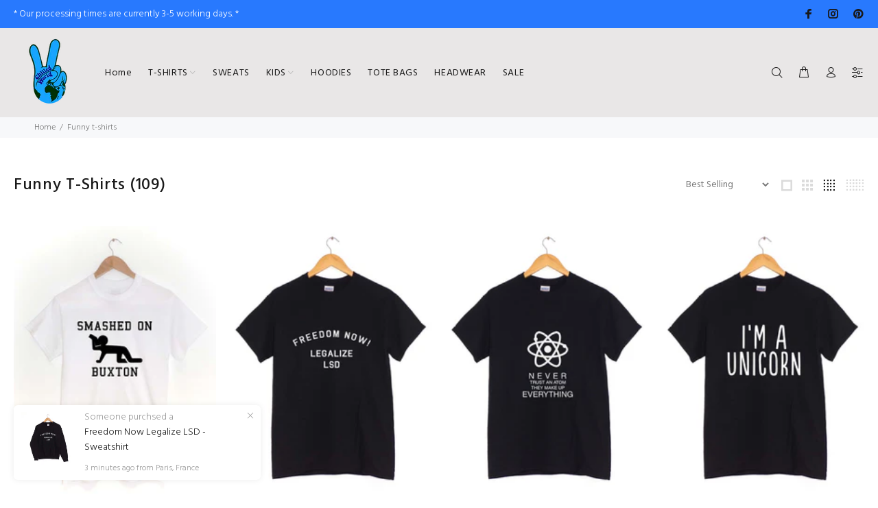

--- FILE ---
content_type: text/html; charset=utf-8
request_url: https://chilledworld.com/collections/funny-t-shirts
body_size: 32866
content:
<!doctype html>
<!--[if IE 9]> <html class="ie9 no-js" lang="en"> <![endif]-->
<!--[if (gt IE 9)|!(IE)]><!--> <html class="no-js" lang="en"> <!--<![endif]-->
<head>
  <meta name="google-site-verification" content="c8ZaguXhvRatwy8QnZVQSjYj_TU326MiyVY5pNHWN7w" />
  <!-- Basic page needs ================================================== -->
  <meta charset="utf-8">
  <!--[if IE]><meta http-equiv="X-UA-Compatible" content="IE=edge,chrome=1"><![endif]-->
  <meta name="viewport" content="width=device-width,initial-scale=1">
  <meta name="theme-color" content="#2879fe">
  <meta name="keywords" content="Shopify Template" />
  <meta name="author" content="p-themes">
  <link rel="canonical" href="https://chilledworld.com/collections/funny-t-shirts"><link rel="shortcut icon" href="//chilledworld.com/cdn/shop/files/CW_globe_hand-200px_32x32.png?v=1631807416" type="image/png"><!-- Title and description ================================================== --><title>Funny T-Shirts
&ndash; ChilledWorld
</title><meta name="description" content="Funny images and slogans on T-shirts"><meta name="timezone" content="Europe/London"><!-- Social meta ================================================== --><!-- /snippets/social-meta-tags.liquid -->




<meta property="og:site_name" content="ChilledWorld">
<meta property="og:url" content="https://chilledworld.com/collections/funny-t-shirts">
<meta property="og:title" content="Funny T-Shirts">
<meta property="og:type" content="product.group">
<meta property="og:description" content="Funny images and slogans on T-shirts">

<meta property="og:image" content="http://chilledworld.com/cdn/shop/collections/smashed_20on_20buxton-01.png_WHITE_20TSHIRT_20MENS_1200x1200.jpg?v=1604768918">
<meta property="og:image:secure_url" content="https://chilledworld.com/cdn/shop/collections/smashed_20on_20buxton-01.png_WHITE_20TSHIRT_20MENS_1200x1200.jpg?v=1604768918">


<meta name="twitter:card" content="summary_large_image">
<meta name="twitter:title" content="Funny T-Shirts">
<meta name="twitter:description" content="Funny images and slogans on T-shirts">
<!-- Helpers ================================================== -->

  <!-- CSS ================================================== --><link href="https://fonts.googleapis.com/css?family=Hind:100,200,300,400,500,600,700,800,900" rel="stylesheet" defer>
<link href="//chilledworld.com/cdn/shop/t/6/assets/theme.css?v=14785094125668878471766586729" rel="stylesheet" type="text/css" media="all" />

<script src="//chilledworld.com/cdn/shop/t/6/assets/jquery.min.js?v=146653844047132007351612722853" defer="defer"></script><!-- Header hook for plugins ================================================== -->
  <script>window.performance && window.performance.mark && window.performance.mark('shopify.content_for_header.start');</script><meta name="google-site-verification" content="c8ZaguXhvRatwy8QnZVQSjYj_TU326MiyVY5pNHWN7w">
<meta id="shopify-digital-wallet" name="shopify-digital-wallet" content="/50936676547/digital_wallets/dialog">
<meta name="shopify-checkout-api-token" content="efbdd785d0a5536706bfee2a56b5d4b7">
<meta id="in-context-paypal-metadata" data-shop-id="50936676547" data-venmo-supported="false" data-environment="production" data-locale="en_US" data-paypal-v4="true" data-currency="GBP">
<link rel="alternate" type="application/atom+xml" title="Feed" href="/collections/funny-t-shirts.atom" />
<link rel="next" href="/collections/funny-t-shirts?page=2">
<link rel="alternate" type="application/json+oembed" href="https://chilledworld.com/collections/funny-t-shirts.oembed">
<script async="async" src="/checkouts/internal/preloads.js?locale=en-GB"></script>
<link rel="preconnect" href="https://shop.app" crossorigin="anonymous">
<script async="async" src="https://shop.app/checkouts/internal/preloads.js?locale=en-GB&shop_id=50936676547" crossorigin="anonymous"></script>
<script id="apple-pay-shop-capabilities" type="application/json">{"shopId":50936676547,"countryCode":"GB","currencyCode":"GBP","merchantCapabilities":["supports3DS"],"merchantId":"gid:\/\/shopify\/Shop\/50936676547","merchantName":"ChilledWorld","requiredBillingContactFields":["postalAddress","email"],"requiredShippingContactFields":["postalAddress","email"],"shippingType":"shipping","supportedNetworks":["visa","maestro","masterCard","amex","discover","elo"],"total":{"type":"pending","label":"ChilledWorld","amount":"1.00"},"shopifyPaymentsEnabled":true,"supportsSubscriptions":true}</script>
<script id="shopify-features" type="application/json">{"accessToken":"efbdd785d0a5536706bfee2a56b5d4b7","betas":["rich-media-storefront-analytics"],"domain":"chilledworld.com","predictiveSearch":true,"shopId":50936676547,"locale":"en"}</script>
<script>var Shopify = Shopify || {};
Shopify.shop = "chilledworld.myshopify.com";
Shopify.locale = "en";
Shopify.currency = {"active":"GBP","rate":"1.0"};
Shopify.country = "GB";
Shopify.theme = {"name":"CW-v-2-0-1","id":119321952451,"schema_name":"Wokiee","schema_version":"2.0.1","theme_store_id":null,"role":"main"};
Shopify.theme.handle = "null";
Shopify.theme.style = {"id":null,"handle":null};
Shopify.cdnHost = "chilledworld.com/cdn";
Shopify.routes = Shopify.routes || {};
Shopify.routes.root = "/";</script>
<script type="module">!function(o){(o.Shopify=o.Shopify||{}).modules=!0}(window);</script>
<script>!function(o){function n(){var o=[];function n(){o.push(Array.prototype.slice.apply(arguments))}return n.q=o,n}var t=o.Shopify=o.Shopify||{};t.loadFeatures=n(),t.autoloadFeatures=n()}(window);</script>
<script>
  window.ShopifyPay = window.ShopifyPay || {};
  window.ShopifyPay.apiHost = "shop.app\/pay";
  window.ShopifyPay.redirectState = null;
</script>
<script id="shop-js-analytics" type="application/json">{"pageType":"collection"}</script>
<script defer="defer" async type="module" src="//chilledworld.com/cdn/shopifycloud/shop-js/modules/v2/client.init-shop-cart-sync_BN7fPSNr.en.esm.js"></script>
<script defer="defer" async type="module" src="//chilledworld.com/cdn/shopifycloud/shop-js/modules/v2/chunk.common_Cbph3Kss.esm.js"></script>
<script defer="defer" async type="module" src="//chilledworld.com/cdn/shopifycloud/shop-js/modules/v2/chunk.modal_DKumMAJ1.esm.js"></script>
<script type="module">
  await import("//chilledworld.com/cdn/shopifycloud/shop-js/modules/v2/client.init-shop-cart-sync_BN7fPSNr.en.esm.js");
await import("//chilledworld.com/cdn/shopifycloud/shop-js/modules/v2/chunk.common_Cbph3Kss.esm.js");
await import("//chilledworld.com/cdn/shopifycloud/shop-js/modules/v2/chunk.modal_DKumMAJ1.esm.js");

  window.Shopify.SignInWithShop?.initShopCartSync?.({"fedCMEnabled":true,"windoidEnabled":true});

</script>
<script>
  window.Shopify = window.Shopify || {};
  if (!window.Shopify.featureAssets) window.Shopify.featureAssets = {};
  window.Shopify.featureAssets['shop-js'] = {"shop-cart-sync":["modules/v2/client.shop-cart-sync_CJVUk8Jm.en.esm.js","modules/v2/chunk.common_Cbph3Kss.esm.js","modules/v2/chunk.modal_DKumMAJ1.esm.js"],"init-fed-cm":["modules/v2/client.init-fed-cm_7Fvt41F4.en.esm.js","modules/v2/chunk.common_Cbph3Kss.esm.js","modules/v2/chunk.modal_DKumMAJ1.esm.js"],"init-shop-email-lookup-coordinator":["modules/v2/client.init-shop-email-lookup-coordinator_Cc088_bR.en.esm.js","modules/v2/chunk.common_Cbph3Kss.esm.js","modules/v2/chunk.modal_DKumMAJ1.esm.js"],"init-windoid":["modules/v2/client.init-windoid_hPopwJRj.en.esm.js","modules/v2/chunk.common_Cbph3Kss.esm.js","modules/v2/chunk.modal_DKumMAJ1.esm.js"],"shop-button":["modules/v2/client.shop-button_B0jaPSNF.en.esm.js","modules/v2/chunk.common_Cbph3Kss.esm.js","modules/v2/chunk.modal_DKumMAJ1.esm.js"],"shop-cash-offers":["modules/v2/client.shop-cash-offers_DPIskqss.en.esm.js","modules/v2/chunk.common_Cbph3Kss.esm.js","modules/v2/chunk.modal_DKumMAJ1.esm.js"],"shop-toast-manager":["modules/v2/client.shop-toast-manager_CK7RT69O.en.esm.js","modules/v2/chunk.common_Cbph3Kss.esm.js","modules/v2/chunk.modal_DKumMAJ1.esm.js"],"init-shop-cart-sync":["modules/v2/client.init-shop-cart-sync_BN7fPSNr.en.esm.js","modules/v2/chunk.common_Cbph3Kss.esm.js","modules/v2/chunk.modal_DKumMAJ1.esm.js"],"init-customer-accounts-sign-up":["modules/v2/client.init-customer-accounts-sign-up_CfPf4CXf.en.esm.js","modules/v2/client.shop-login-button_DeIztwXF.en.esm.js","modules/v2/chunk.common_Cbph3Kss.esm.js","modules/v2/chunk.modal_DKumMAJ1.esm.js"],"pay-button":["modules/v2/client.pay-button_CgIwFSYN.en.esm.js","modules/v2/chunk.common_Cbph3Kss.esm.js","modules/v2/chunk.modal_DKumMAJ1.esm.js"],"init-customer-accounts":["modules/v2/client.init-customer-accounts_DQ3x16JI.en.esm.js","modules/v2/client.shop-login-button_DeIztwXF.en.esm.js","modules/v2/chunk.common_Cbph3Kss.esm.js","modules/v2/chunk.modal_DKumMAJ1.esm.js"],"avatar":["modules/v2/client.avatar_BTnouDA3.en.esm.js"],"init-shop-for-new-customer-accounts":["modules/v2/client.init-shop-for-new-customer-accounts_CsZy_esa.en.esm.js","modules/v2/client.shop-login-button_DeIztwXF.en.esm.js","modules/v2/chunk.common_Cbph3Kss.esm.js","modules/v2/chunk.modal_DKumMAJ1.esm.js"],"shop-follow-button":["modules/v2/client.shop-follow-button_BRMJjgGd.en.esm.js","modules/v2/chunk.common_Cbph3Kss.esm.js","modules/v2/chunk.modal_DKumMAJ1.esm.js"],"checkout-modal":["modules/v2/client.checkout-modal_B9Drz_yf.en.esm.js","modules/v2/chunk.common_Cbph3Kss.esm.js","modules/v2/chunk.modal_DKumMAJ1.esm.js"],"shop-login-button":["modules/v2/client.shop-login-button_DeIztwXF.en.esm.js","modules/v2/chunk.common_Cbph3Kss.esm.js","modules/v2/chunk.modal_DKumMAJ1.esm.js"],"lead-capture":["modules/v2/client.lead-capture_DXYzFM3R.en.esm.js","modules/v2/chunk.common_Cbph3Kss.esm.js","modules/v2/chunk.modal_DKumMAJ1.esm.js"],"shop-login":["modules/v2/client.shop-login_CA5pJqmO.en.esm.js","modules/v2/chunk.common_Cbph3Kss.esm.js","modules/v2/chunk.modal_DKumMAJ1.esm.js"],"payment-terms":["modules/v2/client.payment-terms_BxzfvcZJ.en.esm.js","modules/v2/chunk.common_Cbph3Kss.esm.js","modules/v2/chunk.modal_DKumMAJ1.esm.js"]};
</script>
<script>(function() {
  var isLoaded = false;
  function asyncLoad() {
    if (isLoaded) return;
    isLoaded = true;
    var urls = ["https:\/\/instafeed.nfcube.com\/cdn\/ebc6c1faec17881ee7b22287efceedfd.js?shop=chilledworld.myshopify.com"];
    for (var i = 0; i < urls.length; i++) {
      var s = document.createElement('script');
      s.type = 'text/javascript';
      s.async = true;
      s.src = urls[i];
      var x = document.getElementsByTagName('script')[0];
      x.parentNode.insertBefore(s, x);
    }
  };
  if(window.attachEvent) {
    window.attachEvent('onload', asyncLoad);
  } else {
    window.addEventListener('load', asyncLoad, false);
  }
})();</script>
<script id="__st">var __st={"a":50936676547,"offset":0,"reqid":"79e688a0-1e4f-47c2-a40e-af2ae9aac253-1769720673","pageurl":"chilledworld.com\/collections\/funny-t-shirts","u":"b2b894a910de","p":"collection","rtyp":"collection","rid":235624857795};</script>
<script>window.ShopifyPaypalV4VisibilityTracking = true;</script>
<script id="captcha-bootstrap">!function(){'use strict';const t='contact',e='account',n='new_comment',o=[[t,t],['blogs',n],['comments',n],[t,'customer']],c=[[e,'customer_login'],[e,'guest_login'],[e,'recover_customer_password'],[e,'create_customer']],r=t=>t.map((([t,e])=>`form[action*='/${t}']:not([data-nocaptcha='true']) input[name='form_type'][value='${e}']`)).join(','),a=t=>()=>t?[...document.querySelectorAll(t)].map((t=>t.form)):[];function s(){const t=[...o],e=r(t);return a(e)}const i='password',u='form_key',d=['recaptcha-v3-token','g-recaptcha-response','h-captcha-response',i],f=()=>{try{return window.sessionStorage}catch{return}},m='__shopify_v',_=t=>t.elements[u];function p(t,e,n=!1){try{const o=window.sessionStorage,c=JSON.parse(o.getItem(e)),{data:r}=function(t){const{data:e,action:n}=t;return t[m]||n?{data:e,action:n}:{data:t,action:n}}(c);for(const[e,n]of Object.entries(r))t.elements[e]&&(t.elements[e].value=n);n&&o.removeItem(e)}catch(o){console.error('form repopulation failed',{error:o})}}const l='form_type',E='cptcha';function T(t){t.dataset[E]=!0}const w=window,h=w.document,L='Shopify',v='ce_forms',y='captcha';let A=!1;((t,e)=>{const n=(g='f06e6c50-85a8-45c8-87d0-21a2b65856fe',I='https://cdn.shopify.com/shopifycloud/storefront-forms-hcaptcha/ce_storefront_forms_captcha_hcaptcha.v1.5.2.iife.js',D={infoText:'Protected by hCaptcha',privacyText:'Privacy',termsText:'Terms'},(t,e,n)=>{const o=w[L][v],c=o.bindForm;if(c)return c(t,g,e,D).then(n);var r;o.q.push([[t,g,e,D],n]),r=I,A||(h.body.append(Object.assign(h.createElement('script'),{id:'captcha-provider',async:!0,src:r})),A=!0)});var g,I,D;w[L]=w[L]||{},w[L][v]=w[L][v]||{},w[L][v].q=[],w[L][y]=w[L][y]||{},w[L][y].protect=function(t,e){n(t,void 0,e),T(t)},Object.freeze(w[L][y]),function(t,e,n,w,h,L){const[v,y,A,g]=function(t,e,n){const i=e?o:[],u=t?c:[],d=[...i,...u],f=r(d),m=r(i),_=r(d.filter((([t,e])=>n.includes(e))));return[a(f),a(m),a(_),s()]}(w,h,L),I=t=>{const e=t.target;return e instanceof HTMLFormElement?e:e&&e.form},D=t=>v().includes(t);t.addEventListener('submit',(t=>{const e=I(t);if(!e)return;const n=D(e)&&!e.dataset.hcaptchaBound&&!e.dataset.recaptchaBound,o=_(e),c=g().includes(e)&&(!o||!o.value);(n||c)&&t.preventDefault(),c&&!n&&(function(t){try{if(!f())return;!function(t){const e=f();if(!e)return;const n=_(t);if(!n)return;const o=n.value;o&&e.removeItem(o)}(t);const e=Array.from(Array(32),(()=>Math.random().toString(36)[2])).join('');!function(t,e){_(t)||t.append(Object.assign(document.createElement('input'),{type:'hidden',name:u})),t.elements[u].value=e}(t,e),function(t,e){const n=f();if(!n)return;const o=[...t.querySelectorAll(`input[type='${i}']`)].map((({name:t})=>t)),c=[...d,...o],r={};for(const[a,s]of new FormData(t).entries())c.includes(a)||(r[a]=s);n.setItem(e,JSON.stringify({[m]:1,action:t.action,data:r}))}(t,e)}catch(e){console.error('failed to persist form',e)}}(e),e.submit())}));const S=(t,e)=>{t&&!t.dataset[E]&&(n(t,e.some((e=>e===t))),T(t))};for(const o of['focusin','change'])t.addEventListener(o,(t=>{const e=I(t);D(e)&&S(e,y())}));const B=e.get('form_key'),M=e.get(l),P=B&&M;t.addEventListener('DOMContentLoaded',(()=>{const t=y();if(P)for(const e of t)e.elements[l].value===M&&p(e,B);[...new Set([...A(),...v().filter((t=>'true'===t.dataset.shopifyCaptcha))])].forEach((e=>S(e,t)))}))}(h,new URLSearchParams(w.location.search),n,t,e,['guest_login'])})(!0,!0)}();</script>
<script integrity="sha256-4kQ18oKyAcykRKYeNunJcIwy7WH5gtpwJnB7kiuLZ1E=" data-source-attribution="shopify.loadfeatures" defer="defer" src="//chilledworld.com/cdn/shopifycloud/storefront/assets/storefront/load_feature-a0a9edcb.js" crossorigin="anonymous"></script>
<script crossorigin="anonymous" defer="defer" src="//chilledworld.com/cdn/shopifycloud/storefront/assets/shopify_pay/storefront-65b4c6d7.js?v=20250812"></script>
<script data-source-attribution="shopify.dynamic_checkout.dynamic.init">var Shopify=Shopify||{};Shopify.PaymentButton=Shopify.PaymentButton||{isStorefrontPortableWallets:!0,init:function(){window.Shopify.PaymentButton.init=function(){};var t=document.createElement("script");t.src="https://chilledworld.com/cdn/shopifycloud/portable-wallets/latest/portable-wallets.en.js",t.type="module",document.head.appendChild(t)}};
</script>
<script data-source-attribution="shopify.dynamic_checkout.buyer_consent">
  function portableWalletsHideBuyerConsent(e){var t=document.getElementById("shopify-buyer-consent"),n=document.getElementById("shopify-subscription-policy-button");t&&n&&(t.classList.add("hidden"),t.setAttribute("aria-hidden","true"),n.removeEventListener("click",e))}function portableWalletsShowBuyerConsent(e){var t=document.getElementById("shopify-buyer-consent"),n=document.getElementById("shopify-subscription-policy-button");t&&n&&(t.classList.remove("hidden"),t.removeAttribute("aria-hidden"),n.addEventListener("click",e))}window.Shopify?.PaymentButton&&(window.Shopify.PaymentButton.hideBuyerConsent=portableWalletsHideBuyerConsent,window.Shopify.PaymentButton.showBuyerConsent=portableWalletsShowBuyerConsent);
</script>
<script data-source-attribution="shopify.dynamic_checkout.cart.bootstrap">document.addEventListener("DOMContentLoaded",(function(){function t(){return document.querySelector("shopify-accelerated-checkout-cart, shopify-accelerated-checkout")}if(t())Shopify.PaymentButton.init();else{new MutationObserver((function(e,n){t()&&(Shopify.PaymentButton.init(),n.disconnect())})).observe(document.body,{childList:!0,subtree:!0})}}));
</script>
<link id="shopify-accelerated-checkout-styles" rel="stylesheet" media="screen" href="https://chilledworld.com/cdn/shopifycloud/portable-wallets/latest/accelerated-checkout-backwards-compat.css" crossorigin="anonymous">
<style id="shopify-accelerated-checkout-cart">
        #shopify-buyer-consent {
  margin-top: 1em;
  display: inline-block;
  width: 100%;
}

#shopify-buyer-consent.hidden {
  display: none;
}

#shopify-subscription-policy-button {
  background: none;
  border: none;
  padding: 0;
  text-decoration: underline;
  font-size: inherit;
  cursor: pointer;
}

#shopify-subscription-policy-button::before {
  box-shadow: none;
}

      </style>
<script id="sections-script" data-sections="promo-fixed" defer="defer" src="//chilledworld.com/cdn/shop/t/6/compiled_assets/scripts.js?v=590"></script>
<script>window.performance && window.performance.mark && window.performance.mark('shopify.content_for_header.end');</script>
  <!-- /Header hook for plugins ================================================== --><link href="https://monorail-edge.shopifysvc.com" rel="dns-prefetch">
<script>(function(){if ("sendBeacon" in navigator && "performance" in window) {try {var session_token_from_headers = performance.getEntriesByType('navigation')[0].serverTiming.find(x => x.name == '_s').description;} catch {var session_token_from_headers = undefined;}var session_cookie_matches = document.cookie.match(/_shopify_s=([^;]*)/);var session_token_from_cookie = session_cookie_matches && session_cookie_matches.length === 2 ? session_cookie_matches[1] : "";var session_token = session_token_from_headers || session_token_from_cookie || "";function handle_abandonment_event(e) {var entries = performance.getEntries().filter(function(entry) {return /monorail-edge.shopifysvc.com/.test(entry.name);});if (!window.abandonment_tracked && entries.length === 0) {window.abandonment_tracked = true;var currentMs = Date.now();var navigation_start = performance.timing.navigationStart;var payload = {shop_id: 50936676547,url: window.location.href,navigation_start,duration: currentMs - navigation_start,session_token,page_type: "collection"};window.navigator.sendBeacon("https://monorail-edge.shopifysvc.com/v1/produce", JSON.stringify({schema_id: "online_store_buyer_site_abandonment/1.1",payload: payload,metadata: {event_created_at_ms: currentMs,event_sent_at_ms: currentMs}}));}}window.addEventListener('pagehide', handle_abandonment_event);}}());</script>
<script id="web-pixels-manager-setup">(function e(e,d,r,n,o){if(void 0===o&&(o={}),!Boolean(null===(a=null===(i=window.Shopify)||void 0===i?void 0:i.analytics)||void 0===a?void 0:a.replayQueue)){var i,a;window.Shopify=window.Shopify||{};var t=window.Shopify;t.analytics=t.analytics||{};var s=t.analytics;s.replayQueue=[],s.publish=function(e,d,r){return s.replayQueue.push([e,d,r]),!0};try{self.performance.mark("wpm:start")}catch(e){}var l=function(){var e={modern:/Edge?\/(1{2}[4-9]|1[2-9]\d|[2-9]\d{2}|\d{4,})\.\d+(\.\d+|)|Firefox\/(1{2}[4-9]|1[2-9]\d|[2-9]\d{2}|\d{4,})\.\d+(\.\d+|)|Chrom(ium|e)\/(9{2}|\d{3,})\.\d+(\.\d+|)|(Maci|X1{2}).+ Version\/(15\.\d+|(1[6-9]|[2-9]\d|\d{3,})\.\d+)([,.]\d+|)( \(\w+\)|)( Mobile\/\w+|) Safari\/|Chrome.+OPR\/(9{2}|\d{3,})\.\d+\.\d+|(CPU[ +]OS|iPhone[ +]OS|CPU[ +]iPhone|CPU IPhone OS|CPU iPad OS)[ +]+(15[._]\d+|(1[6-9]|[2-9]\d|\d{3,})[._]\d+)([._]\d+|)|Android:?[ /-](13[3-9]|1[4-9]\d|[2-9]\d{2}|\d{4,})(\.\d+|)(\.\d+|)|Android.+Firefox\/(13[5-9]|1[4-9]\d|[2-9]\d{2}|\d{4,})\.\d+(\.\d+|)|Android.+Chrom(ium|e)\/(13[3-9]|1[4-9]\d|[2-9]\d{2}|\d{4,})\.\d+(\.\d+|)|SamsungBrowser\/([2-9]\d|\d{3,})\.\d+/,legacy:/Edge?\/(1[6-9]|[2-9]\d|\d{3,})\.\d+(\.\d+|)|Firefox\/(5[4-9]|[6-9]\d|\d{3,})\.\d+(\.\d+|)|Chrom(ium|e)\/(5[1-9]|[6-9]\d|\d{3,})\.\d+(\.\d+|)([\d.]+$|.*Safari\/(?![\d.]+ Edge\/[\d.]+$))|(Maci|X1{2}).+ Version\/(10\.\d+|(1[1-9]|[2-9]\d|\d{3,})\.\d+)([,.]\d+|)( \(\w+\)|)( Mobile\/\w+|) Safari\/|Chrome.+OPR\/(3[89]|[4-9]\d|\d{3,})\.\d+\.\d+|(CPU[ +]OS|iPhone[ +]OS|CPU[ +]iPhone|CPU IPhone OS|CPU iPad OS)[ +]+(10[._]\d+|(1[1-9]|[2-9]\d|\d{3,})[._]\d+)([._]\d+|)|Android:?[ /-](13[3-9]|1[4-9]\d|[2-9]\d{2}|\d{4,})(\.\d+|)(\.\d+|)|Mobile Safari.+OPR\/([89]\d|\d{3,})\.\d+\.\d+|Android.+Firefox\/(13[5-9]|1[4-9]\d|[2-9]\d{2}|\d{4,})\.\d+(\.\d+|)|Android.+Chrom(ium|e)\/(13[3-9]|1[4-9]\d|[2-9]\d{2}|\d{4,})\.\d+(\.\d+|)|Android.+(UC? ?Browser|UCWEB|U3)[ /]?(15\.([5-9]|\d{2,})|(1[6-9]|[2-9]\d|\d{3,})\.\d+)\.\d+|SamsungBrowser\/(5\.\d+|([6-9]|\d{2,})\.\d+)|Android.+MQ{2}Browser\/(14(\.(9|\d{2,})|)|(1[5-9]|[2-9]\d|\d{3,})(\.\d+|))(\.\d+|)|K[Aa][Ii]OS\/(3\.\d+|([4-9]|\d{2,})\.\d+)(\.\d+|)/},d=e.modern,r=e.legacy,n=navigator.userAgent;return n.match(d)?"modern":n.match(r)?"legacy":"unknown"}(),u="modern"===l?"modern":"legacy",c=(null!=n?n:{modern:"",legacy:""})[u],f=function(e){return[e.baseUrl,"/wpm","/b",e.hashVersion,"modern"===e.buildTarget?"m":"l",".js"].join("")}({baseUrl:d,hashVersion:r,buildTarget:u}),m=function(e){var d=e.version,r=e.bundleTarget,n=e.surface,o=e.pageUrl,i=e.monorailEndpoint;return{emit:function(e){var a=e.status,t=e.errorMsg,s=(new Date).getTime(),l=JSON.stringify({metadata:{event_sent_at_ms:s},events:[{schema_id:"web_pixels_manager_load/3.1",payload:{version:d,bundle_target:r,page_url:o,status:a,surface:n,error_msg:t},metadata:{event_created_at_ms:s}}]});if(!i)return console&&console.warn&&console.warn("[Web Pixels Manager] No Monorail endpoint provided, skipping logging."),!1;try{return self.navigator.sendBeacon.bind(self.navigator)(i,l)}catch(e){}var u=new XMLHttpRequest;try{return u.open("POST",i,!0),u.setRequestHeader("Content-Type","text/plain"),u.send(l),!0}catch(e){return console&&console.warn&&console.warn("[Web Pixels Manager] Got an unhandled error while logging to Monorail."),!1}}}}({version:r,bundleTarget:l,surface:e.surface,pageUrl:self.location.href,monorailEndpoint:e.monorailEndpoint});try{o.browserTarget=l,function(e){var d=e.src,r=e.async,n=void 0===r||r,o=e.onload,i=e.onerror,a=e.sri,t=e.scriptDataAttributes,s=void 0===t?{}:t,l=document.createElement("script"),u=document.querySelector("head"),c=document.querySelector("body");if(l.async=n,l.src=d,a&&(l.integrity=a,l.crossOrigin="anonymous"),s)for(var f in s)if(Object.prototype.hasOwnProperty.call(s,f))try{l.dataset[f]=s[f]}catch(e){}if(o&&l.addEventListener("load",o),i&&l.addEventListener("error",i),u)u.appendChild(l);else{if(!c)throw new Error("Did not find a head or body element to append the script");c.appendChild(l)}}({src:f,async:!0,onload:function(){if(!function(){var e,d;return Boolean(null===(d=null===(e=window.Shopify)||void 0===e?void 0:e.analytics)||void 0===d?void 0:d.initialized)}()){var d=window.webPixelsManager.init(e)||void 0;if(d){var r=window.Shopify.analytics;r.replayQueue.forEach((function(e){var r=e[0],n=e[1],o=e[2];d.publishCustomEvent(r,n,o)})),r.replayQueue=[],r.publish=d.publishCustomEvent,r.visitor=d.visitor,r.initialized=!0}}},onerror:function(){return m.emit({status:"failed",errorMsg:"".concat(f," has failed to load")})},sri:function(e){var d=/^sha384-[A-Za-z0-9+/=]+$/;return"string"==typeof e&&d.test(e)}(c)?c:"",scriptDataAttributes:o}),m.emit({status:"loading"})}catch(e){m.emit({status:"failed",errorMsg:(null==e?void 0:e.message)||"Unknown error"})}}})({shopId: 50936676547,storefrontBaseUrl: "https://chilledworld.com",extensionsBaseUrl: "https://extensions.shopifycdn.com/cdn/shopifycloud/web-pixels-manager",monorailEndpoint: "https://monorail-edge.shopifysvc.com/unstable/produce_batch",surface: "storefront-renderer",enabledBetaFlags: ["2dca8a86"],webPixelsConfigList: [{"id":"1155924353","configuration":"{\"pixelCode\":\"CSILPI3C77UAG1T2TG60\"}","eventPayloadVersion":"v1","runtimeContext":"STRICT","scriptVersion":"22e92c2ad45662f435e4801458fb78cc","type":"APP","apiClientId":4383523,"privacyPurposes":["ANALYTICS","MARKETING","SALE_OF_DATA"],"dataSharingAdjustments":{"protectedCustomerApprovalScopes":["read_customer_address","read_customer_email","read_customer_name","read_customer_personal_data","read_customer_phone"]}},{"id":"908231041","configuration":"{\"config\":\"{\\\"pixel_id\\\":\\\"G-ZBKEYPWXDQ\\\",\\\"target_country\\\":\\\"GB\\\",\\\"gtag_events\\\":[{\\\"type\\\":\\\"begin_checkout\\\",\\\"action_label\\\":\\\"G-ZBKEYPWXDQ\\\"},{\\\"type\\\":\\\"search\\\",\\\"action_label\\\":\\\"G-ZBKEYPWXDQ\\\"},{\\\"type\\\":\\\"view_item\\\",\\\"action_label\\\":[\\\"G-ZBKEYPWXDQ\\\",\\\"MC-W917R09G8L\\\"]},{\\\"type\\\":\\\"purchase\\\",\\\"action_label\\\":[\\\"G-ZBKEYPWXDQ\\\",\\\"MC-W917R09G8L\\\"]},{\\\"type\\\":\\\"page_view\\\",\\\"action_label\\\":[\\\"G-ZBKEYPWXDQ\\\",\\\"MC-W917R09G8L\\\"]},{\\\"type\\\":\\\"add_payment_info\\\",\\\"action_label\\\":\\\"G-ZBKEYPWXDQ\\\"},{\\\"type\\\":\\\"add_to_cart\\\",\\\"action_label\\\":\\\"G-ZBKEYPWXDQ\\\"}],\\\"enable_monitoring_mode\\\":false}\"}","eventPayloadVersion":"v1","runtimeContext":"OPEN","scriptVersion":"b2a88bafab3e21179ed38636efcd8a93","type":"APP","apiClientId":1780363,"privacyPurposes":[],"dataSharingAdjustments":{"protectedCustomerApprovalScopes":["read_customer_address","read_customer_email","read_customer_name","read_customer_personal_data","read_customer_phone"]}},{"id":"shopify-app-pixel","configuration":"{}","eventPayloadVersion":"v1","runtimeContext":"STRICT","scriptVersion":"0450","apiClientId":"shopify-pixel","type":"APP","privacyPurposes":["ANALYTICS","MARKETING"]},{"id":"shopify-custom-pixel","eventPayloadVersion":"v1","runtimeContext":"LAX","scriptVersion":"0450","apiClientId":"shopify-pixel","type":"CUSTOM","privacyPurposes":["ANALYTICS","MARKETING"]}],isMerchantRequest: false,initData: {"shop":{"name":"ChilledWorld","paymentSettings":{"currencyCode":"GBP"},"myshopifyDomain":"chilledworld.myshopify.com","countryCode":"GB","storefrontUrl":"https:\/\/chilledworld.com"},"customer":null,"cart":null,"checkout":null,"productVariants":[],"purchasingCompany":null},},"https://chilledworld.com/cdn","1d2a099fw23dfb22ep557258f5m7a2edbae",{"modern":"","legacy":""},{"shopId":"50936676547","storefrontBaseUrl":"https:\/\/chilledworld.com","extensionBaseUrl":"https:\/\/extensions.shopifycdn.com\/cdn\/shopifycloud\/web-pixels-manager","surface":"storefront-renderer","enabledBetaFlags":"[\"2dca8a86\"]","isMerchantRequest":"false","hashVersion":"1d2a099fw23dfb22ep557258f5m7a2edbae","publish":"custom","events":"[[\"page_viewed\",{}],[\"collection_viewed\",{\"collection\":{\"id\":\"235624857795\",\"title\":\"Funny T-Shirts\",\"productVariants\":[{\"price\":{\"amount\":14.99,\"currencyCode\":\"GBP\"},\"product\":{\"title\":\"Smashed On Buxton T-Shirt\",\"vendor\":\"ChilledWorld\",\"id\":\"6062184792259\",\"untranslatedTitle\":\"Smashed On Buxton T-Shirt\",\"url\":\"\/products\/smashed-on-buxton-t-shirt\",\"type\":\"\"},\"id\":\"37491811352771\",\"image\":{\"src\":\"\/\/chilledworld.com\/cdn\/shop\/products\/smashed_20on_20buxton-01.png_WHITE_20TSHIRT_20MENS.jpg?v=1604769095\"},\"sku\":\"CSMBS0081S\",\"title\":\"Black \/ Small\",\"untranslatedTitle\":\"Black \/ Small\"},{\"price\":{\"amount\":14.99,\"currencyCode\":\"GBP\"},\"product\":{\"title\":\"Freedom Now Legalize LSD T-Shirt\",\"vendor\":\"ChilledWorld\",\"id\":\"6062219460803\",\"untranslatedTitle\":\"Freedom Now Legalize LSD T-Shirt\",\"url\":\"\/products\/freedom-now-legalize-lsd-t-shirt\",\"type\":\"\"},\"id\":\"37492254048451\",\"image\":{\"src\":\"\/\/chilledworld.com\/cdn\/shop\/products\/freedom_20now_20legalize_20lsd_BLACK_20TSHIRT_20MENS.jpg?v=1604770449\"},\"sku\":\"CFRSW1489S\",\"title\":\"Small \/ White\",\"untranslatedTitle\":\"Small \/ White\"},{\"price\":{\"amount\":14.99,\"currencyCode\":\"GBP\"},\"product\":{\"title\":\"Never Trust An Atom T-Shirt\",\"vendor\":\"ChilledWorld\",\"id\":\"6062309867715\",\"untranslatedTitle\":\"Never Trust An Atom T-Shirt\",\"url\":\"\/products\/never-trust-an-atom-t-shirt\",\"type\":\"\"},\"id\":\"37494603874499\",\"image\":{\"src\":\"\/\/chilledworld.com\/cdn\/shop\/products\/never-trust-an-atom-t-black.jpg?v=1604775562\"},\"sku\":\"CNESN7444S\",\"title\":\"Small \/ Navy\",\"untranslatedTitle\":\"Small \/ Navy\"},{\"price\":{\"amount\":14.99,\"currencyCode\":\"GBP\"},\"product\":{\"title\":\"I'm a Unicorn T-Shirt\",\"vendor\":\"ChilledWorld\",\"id\":\"6062220738755\",\"untranslatedTitle\":\"I'm a Unicorn T-Shirt\",\"url\":\"\/products\/im-a-unicorn-t-shirt\",\"type\":\"\"},\"id\":\"37492267417795\",\"image\":{\"src\":\"\/\/chilledworld.com\/cdn\/shop\/products\/im_20a_20unicorn_BLACK_20TSHIRT_20MENS.jpg?v=1604770497\"},\"sku\":\"CI'SM1554S\",\"title\":\"Small \/ Maroon\",\"untranslatedTitle\":\"Small \/ Maroon\"},{\"price\":{\"amount\":14.99,\"currencyCode\":\"GBP\"},\"product\":{\"title\":\"Hairy T-Shirt\",\"vendor\":\"ChilledWorld\",\"id\":\"6062220148931\",\"untranslatedTitle\":\"Hairy T-Shirt\",\"url\":\"\/products\/hairy-t-shirt\",\"type\":\"\"},\"id\":\"37492259127491\",\"image\":{\"src\":\"\/\/chilledworld.com\/cdn\/shop\/products\/hairy_MAROON_20TSHIRT_20MENS.jpg?v=1604770468\"},\"sku\":\"CHASM1504S\",\"title\":\"Small \/ Maroon\",\"untranslatedTitle\":\"Small \/ Maroon\"},{\"price\":{\"amount\":13.99,\"currencyCode\":\"GBP\"},\"product\":{\"title\":\"Smart Fella Fart Smella T-Shirt\",\"vendor\":\"ChilledWorld\",\"id\":\"14875895923073\",\"untranslatedTitle\":\"Smart Fella Fart Smella T-Shirt\",\"url\":\"\/products\/smart-fella-fart-smella-t-shirt\",\"type\":\"T-shirt\"},\"id\":\"53796735385985\",\"image\":{\"src\":\"\/\/chilledworld.com\/cdn\/shop\/files\/Smart_Fella_Fart_Smella_T-Shirt_white.png?v=1733268309\"},\"sku\":\"WHITESMALLSMT000139\",\"title\":\"White \/ Small\",\"untranslatedTitle\":\"White \/ Small\"},{\"price\":{\"amount\":13.99,\"currencyCode\":\"GBP\"},\"product\":{\"title\":\"My Tummy Hurts T-Shirt\",\"vendor\":\"ChilledWorld\",\"id\":\"14844977971585\",\"untranslatedTitle\":\"My Tummy Hurts T-Shirt\",\"url\":\"\/products\/my-tummy-hurts-t-shirt\",\"type\":\"T-shirt\"},\"id\":\"53660599878017\",\"image\":{\"src\":\"\/\/chilledworld.com\/cdn\/shop\/files\/Gildan64000_9.png?v=1731184681\"},\"sku\":\"WTSMALL\",\"title\":\"White \/ Small\",\"untranslatedTitle\":\"White \/ Small\"},{\"price\":{\"amount\":14.99,\"currencyCode\":\"GBP\"},\"product\":{\"title\":\"London - Mens T-Shirt\",\"vendor\":\"ChilledWorld\",\"id\":\"6062361542851\",\"untranslatedTitle\":\"London - Mens T-Shirt\",\"url\":\"\/products\/london-mens-t-shirt\",\"type\":\"\"},\"id\":\"37494969958595\",\"image\":{\"src\":\"\/\/chilledworld.com\/cdn\/shop\/products\/London_WHITE_20TSHIRT_20MENS.jpg?v=1604779970\"},\"sku\":\"CLOGS2685S\",\"title\":\"Grey \/ Small\",\"untranslatedTitle\":\"Grey \/ Small\"},{\"price\":{\"amount\":14.99,\"currencyCode\":\"GBP\"},\"product\":{\"title\":\"You Complete Mess T-Shirt\",\"vendor\":\"ChilledWorld\",\"id\":\"6062224965827\",\"untranslatedTitle\":\"You Complete Mess T-Shirt\",\"url\":\"\/products\/you-complete-mess-t-shirt\",\"type\":\"\"},\"id\":\"37492308050115\",\"image\":{\"src\":\"\/\/chilledworld.com\/cdn\/shop\/products\/you_20complete_20mess_BLACK_20TSHIRT_20MENS.jpg?v=1604770748\"},\"sku\":\"CYOSG1874S\",\"title\":\"Small \/ Grey\",\"untranslatedTitle\":\"Small \/ Grey\"},{\"price\":{\"amount\":14.99,\"currencyCode\":\"GBP\"},\"product\":{\"title\":\"Voulez-vous coucher avec moi? T-Shirt\",\"vendor\":\"ChilledWorld\",\"id\":\"6062224441539\",\"untranslatedTitle\":\"Voulez-vous coucher avec moi? T-Shirt\",\"url\":\"\/products\/voulez-vous-coucher-avec-moi-t-shirt\",\"type\":\"\"},\"id\":\"37492301693123\",\"image\":{\"src\":\"\/\/chilledworld.com\/cdn\/shop\/products\/voulez_20vous_20avec_20moi_GREY_20TSHIRT_20MENS.jpg?v=1604770709\"},\"sku\":\"CVOSW1844S\",\"title\":\"Small \/ White\",\"untranslatedTitle\":\"Small \/ White\"},{\"price\":{\"amount\":14.99,\"currencyCode\":\"GBP\"},\"product\":{\"title\":\"I speak fluent sarcasm T-Shirt\",\"vendor\":\"ChilledWorld\",\"id\":\"6062220640451\",\"untranslatedTitle\":\"I speak fluent sarcasm T-Shirt\",\"url\":\"\/products\/i-speak-fluent-sarcasm-t-shirt\",\"type\":\"\"},\"id\":\"37492265255107\",\"image\":{\"src\":\"\/\/chilledworld.com\/cdn\/shop\/products\/i_20speak_20fluent_20sarcasm_BLACK_20TSHIRT_20MENS.jpg?v=1604770488\"},\"sku\":\"CISSW1539S\",\"title\":\"Small \/ White\",\"untranslatedTitle\":\"Small \/ White\"},{\"price\":{\"amount\":14.99,\"currencyCode\":\"GBP\"},\"product\":{\"title\":\"I Never Liked You Anyway T-Shirt\",\"vendor\":\"ChilledWorld\",\"id\":\"6062220345539\",\"untranslatedTitle\":\"I Never Liked You Anyway T-Shirt\",\"url\":\"\/products\/i-never-liked-you-anyway-t-shirt\",\"type\":\"\"},\"id\":\"37492261683395\",\"image\":{\"src\":\"\/\/chilledworld.com\/cdn\/shop\/products\/i_20never_20liked_20you_20anyway_20alt_GREY_20TSHIRT_20MENS.jpg?v=1604770477\"},\"sku\":\"CINSW1524S\",\"title\":\"Small \/ White\",\"untranslatedTitle\":\"Small \/ White\"},{\"price\":{\"amount\":14.99,\"currencyCode\":\"GBP\"},\"product\":{\"title\":\"All Lies T-Shirt\",\"vendor\":\"ChilledWorld\",\"id\":\"6062216020163\",\"untranslatedTitle\":\"All Lies T-Shirt\",\"url\":\"\/products\/all-lies-t-shirt\",\"type\":\"\"},\"id\":\"37492220362947\",\"image\":{\"src\":\"\/\/chilledworld.com\/cdn\/shop\/products\/all_20lies_MAROON_20TSHIRT_20MENS.jpg?v=1604770296\"},\"sku\":\"CALSM1304S\",\"title\":\"Small \/ Maroon\",\"untranslatedTitle\":\"Small \/ Maroon\"},{\"price\":{\"amount\":14.99,\"currencyCode\":\"GBP\"},\"product\":{\"title\":\"Vague T-Shirt\",\"vendor\":\"ChilledWorld\",\"id\":\"6062215725251\",\"untranslatedTitle\":\"Vague T-Shirt\",\"url\":\"\/products\/vague-t-shirt\",\"type\":\"\"},\"id\":\"37492218003651\",\"image\":{\"src\":\"\/\/chilledworld.com\/cdn\/shop\/products\/VAGUE_BLACK_20TSHIRT_20MENS.jpg?v=1604770275\"},\"sku\":\"CVASW1274S\",\"title\":\"Small \/ White\",\"untranslatedTitle\":\"Small \/ White\"},{\"price\":{\"amount\":14.99,\"currencyCode\":\"GBP\"},\"product\":{\"title\":\"Man Down T-Shirt\",\"vendor\":\"ChilledWorld\",\"id\":\"6062213726403\",\"untranslatedTitle\":\"Man Down T-Shirt\",\"url\":\"\/products\/man-down-t-shirt\",\"type\":\"\"},\"id\":\"37492197130435\",\"image\":{\"src\":\"\/\/chilledworld.com\/cdn\/shop\/products\/MAN_20DOWN_GREY_20TSHIRT_20MENS.jpg?v=1604770149\"},\"sku\":\"CMASW1113S\",\"title\":\"Small \/ White\",\"untranslatedTitle\":\"Small \/ White\"},{\"price\":{\"amount\":14.99,\"currencyCode\":\"GBP\"},\"product\":{\"title\":\"Legit T-Shirt\",\"vendor\":\"ChilledWorld\",\"id\":\"6062213529795\",\"untranslatedTitle\":\"Legit T-Shirt\",\"url\":\"\/products\/legit-t-shirt\",\"type\":\"\"},\"id\":\"37492195098819\",\"image\":{\"src\":\"\/\/chilledworld.com\/cdn\/shop\/products\/Legit_BLACK_20TSHIRT_20MENS.jpg?v=1604770140\"},\"sku\":\"CLESW1098S\",\"title\":\"Small \/ White\",\"untranslatedTitle\":\"Small \/ White\"},{\"price\":{\"amount\":14.99,\"currencyCode\":\"GBP\"},\"product\":{\"title\":\"I'm coming up Milhouse T-Shirt\",\"vendor\":\"ChilledWorld\",\"id\":\"6062185644227\",\"untranslatedTitle\":\"I'm coming up Milhouse T-Shirt\",\"url\":\"\/products\/im-coming-up-milhouse-t-shirt\",\"type\":\"\"},\"id\":\"37491821183171\",\"image\":{\"src\":\"\/\/chilledworld.com\/cdn\/shop\/products\/im_20coming_20up_20milhouse_GREY_20TSHIRT_20MENS.jpg?v=1604769124\"},\"sku\":\"CI'BS0126S\",\"title\":\"Black \/ Small\",\"untranslatedTitle\":\"Black \/ Small\"},{\"price\":{\"amount\":13.99,\"currencyCode\":\"GBP\"},\"product\":{\"title\":\"Cat in the Stars T-Shirt\",\"vendor\":\"ChilledWorld\",\"id\":\"15064106041729\",\"untranslatedTitle\":\"Cat in the Stars T-Shirt\",\"url\":\"\/products\/cat-in-the-stars-t-shirt\",\"type\":\"T-shirt\"},\"id\":\"54273184301441\",\"image\":{\"src\":\"\/\/chilledworld.com\/cdn\/shop\/files\/Catinspace_3.jpg?v=1745934917\"},\"sku\":\"WHITESMALLCAT000856\",\"title\":\"White \/ Small\",\"untranslatedTitle\":\"White \/ Small\"},{\"price\":{\"amount\":13.99,\"currencyCode\":\"GBP\"},\"product\":{\"title\":\"Weird Ocean Creatures design 3 T-Shirt\",\"vendor\":\"ChilledWorld\",\"id\":\"15034077970817\",\"untranslatedTitle\":\"Weird Ocean Creatures design 3 T-Shirt\",\"url\":\"\/products\/weird-ocean-creatures-design-3-t-shirt\",\"type\":\"T-shirt\"},\"id\":\"54183677755777\",\"image\":{\"src\":\"\/\/chilledworld.com\/cdn\/shop\/files\/67eabe3c398c3180d3c68af0.png?v=1743514956\"},\"sku\":\"\",\"title\":\"White \/ Small\",\"untranslatedTitle\":\"White \/ Small\"},{\"price\":{\"amount\":13.99,\"currencyCode\":\"GBP\"},\"product\":{\"title\":\"Weird Ocean Creatures design 2 T-Shirt\",\"vendor\":\"ChilledWorld\",\"id\":\"15034057490817\",\"untranslatedTitle\":\"Weird Ocean Creatures design 2 T-Shirt\",\"url\":\"\/products\/weird-ocean-creatures-design-2-t-shirt\",\"type\":\"T-shirt\"},\"id\":\"54183631454593\",\"image\":{\"src\":\"\/\/chilledworld.com\/cdn\/shop\/files\/Weird_Ocean_Creatures_tshirt-white.png?v=1744543665\"},\"sku\":\"WHITESMALLWET000391\",\"title\":\"White \/ Small\",\"untranslatedTitle\":\"White \/ Small\"},{\"price\":{\"amount\":13.99,\"currencyCode\":\"GBP\"},\"product\":{\"title\":\"Weird Ocean Creatures design 1 T-Shirt\",\"vendor\":\"ChilledWorld\",\"id\":\"15003550220673\",\"untranslatedTitle\":\"Weird Ocean Creatures design 1 T-Shirt\",\"url\":\"\/products\/weird-ocean-creatures-design-1-t-shirt\",\"type\":\"T-shirt\"},\"id\":\"54089287893377\",\"image\":{\"src\":\"\/\/chilledworld.com\/cdn\/shop\/files\/OceanCreaturesdesign1T-Shirt_1.png?v=1743435186\"},\"sku\":\"WHITESMALLWET000343\",\"title\":\"White \/ Small\",\"untranslatedTitle\":\"White \/ Small\"},{\"price\":{\"amount\":13.99,\"currencyCode\":\"GBP\"},\"product\":{\"title\":\"Saint Nicks T-Shirt\",\"vendor\":\"ChilledWorld\",\"id\":\"15003291582849\",\"untranslatedTitle\":\"Saint Nicks T-Shirt\",\"url\":\"\/products\/saint-nicks-t-shirt\",\"type\":\"T-shirt\"},\"id\":\"54088408596865\",\"image\":{\"src\":\"\/\/chilledworld.com\/cdn\/shop\/files\/Saint-Nicks-T-Shirt-2.jpg?v=1740937656\"},\"sku\":\"WHITESMALLSAT000259\",\"title\":\"White \/ Small\",\"untranslatedTitle\":\"White \/ Small\"},{\"price\":{\"amount\":13.99,\"currencyCode\":\"GBP\"},\"product\":{\"title\":\"Bigfoot Hiking Club T-Shirt\",\"vendor\":\"ChilledWorld\",\"id\":\"15003262550401\",\"untranslatedTitle\":\"Bigfoot Hiking Club T-Shirt\",\"url\":\"\/products\/bigfoot-hiking-club-t-shirt\",\"type\":\"T-shirt\"},\"id\":\"54088349581697\",\"image\":{\"src\":\"\/\/chilledworld.com\/cdn\/shop\/files\/BigfootHikingClubT-Shirt-2.jpg?v=1740936210\"},\"sku\":\"WHITESMALLBIT000241\",\"title\":\"White \/ Small\",\"untranslatedTitle\":\"White \/ Small\"},{\"price\":{\"amount\":13.99,\"currencyCode\":\"GBP\"},\"product\":{\"title\":\"Le Sigh T-Shirt\",\"vendor\":\"ChilledWorld\",\"id\":\"15000288854401\",\"untranslatedTitle\":\"Le Sigh T-Shirt\",\"url\":\"\/products\/le-sigh-t-shirt\",\"type\":\"T-shirt\"},\"id\":\"54072437637505\",\"image\":{\"src\":\"\/\/chilledworld.com\/cdn\/shop\/files\/Le-Sigh-sand.jpg?v=1740418070\"},\"sku\":\"SANDSMALLLET000169\",\"title\":\"Sand \/ Small\",\"untranslatedTitle\":\"Sand \/ Small\"}]}}]]"});</script><script>
  window.ShopifyAnalytics = window.ShopifyAnalytics || {};
  window.ShopifyAnalytics.meta = window.ShopifyAnalytics.meta || {};
  window.ShopifyAnalytics.meta.currency = 'GBP';
  var meta = {"products":[{"id":6062184792259,"gid":"gid:\/\/shopify\/Product\/6062184792259","vendor":"ChilledWorld","type":"","handle":"smashed-on-buxton-t-shirt","variants":[{"id":37491811352771,"price":1499,"name":"Smashed On Buxton T-Shirt - Black \/ Small","public_title":"Black \/ Small","sku":"CSMBS0081S"},{"id":37491811582147,"price":1499,"name":"Smashed On Buxton T-Shirt - Grey \/ Small","public_title":"Grey \/ Small","sku":"CSMGS0082S"},{"id":37491811811523,"price":1499,"name":"Smashed On Buxton T-Shirt - White \/ Small","public_title":"White \/ Small","sku":"CSMWS0083S"},{"id":37491811385539,"price":1499,"name":"Smashed On Buxton T-Shirt - Black \/ Medium","public_title":"Black \/ Medium","sku":"CSMBM0084S"},{"id":37491811614915,"price":1499,"name":"Smashed On Buxton T-Shirt - Grey \/ Medium","public_title":"Grey \/ Medium","sku":"CSMGM0085S"},{"id":37491811877059,"price":1499,"name":"Smashed On Buxton T-Shirt - White \/ Medium","public_title":"White \/ Medium","sku":"CSMWM0086S"},{"id":37491811418307,"price":1499,"name":"Smashed On Buxton T-Shirt - Black \/ Large","public_title":"Black \/ Large","sku":"CSMBL0087S"},{"id":37491811680451,"price":1499,"name":"Smashed On Buxton T-Shirt - Grey \/ Large","public_title":"Grey \/ Large","sku":"CSMGL0088S"},{"id":37491811942595,"price":1499,"name":"Smashed On Buxton T-Shirt - White \/ Large","public_title":"White \/ Large","sku":"CSMWL0089S"},{"id":37491811320003,"price":1499,"name":"Smashed On Buxton T-Shirt - Black \/ XL","public_title":"Black \/ XL","sku":"CSMBX0090S"},{"id":37491811516611,"price":1499,"name":"Smashed On Buxton T-Shirt - Grey \/ XL","public_title":"Grey \/ XL","sku":"CSMGX0091S"},{"id":37491811778755,"price":1499,"name":"Smashed On Buxton T-Shirt - White \/ XL","public_title":"White \/ XL","sku":"CSMWX0092S"},{"id":37491811287235,"price":1499,"name":"Smashed On Buxton T-Shirt - Black \/ XXL","public_title":"Black \/ XXL","sku":"CSMBX0093S"},{"id":37491811483843,"price":1499,"name":"Smashed On Buxton T-Shirt - Grey \/ XXL","public_title":"Grey \/ XXL","sku":"CSMGX0094S"},{"id":37491811713219,"price":1499,"name":"Smashed On Buxton T-Shirt - White \/ XXL","public_title":"White \/ XXL","sku":"CSMWX0095S"}],"remote":false},{"id":6062219460803,"gid":"gid:\/\/shopify\/Product\/6062219460803","vendor":"ChilledWorld","type":"","handle":"freedom-now-legalize-lsd-t-shirt","variants":[{"id":37492254048451,"price":1499,"name":"Freedom Now Legalize LSD T-Shirt - Small \/ White","public_title":"Small \/ White","sku":"CFRSW1489S"},{"id":37492254113987,"price":1499,"name":"Freedom Now Legalize LSD T-Shirt - Small \/ Grey","public_title":"Small \/ Grey","sku":"CFRSG1490S"},{"id":37492254179523,"price":1499,"name":"Freedom Now Legalize LSD T-Shirt - Small \/ Black","public_title":"Small \/ Black","sku":"CFRSB1491S"},{"id":37492253688003,"price":1499,"name":"Freedom Now Legalize LSD T-Shirt - Medium \/ White","public_title":"Medium \/ White","sku":"CFRMW1492S"},{"id":37492253753539,"price":1499,"name":"Freedom Now Legalize LSD T-Shirt - Medium \/ Grey","public_title":"Medium \/ Grey","sku":"CFRMG1493S"},{"id":37492253819075,"price":1499,"name":"Freedom Now Legalize LSD T-Shirt - Medium \/ Black","public_title":"Medium \/ Black","sku":"CFRMB1494S"},{"id":37492253491395,"price":1499,"name":"Freedom Now Legalize LSD T-Shirt - Large \/ White","public_title":"Large \/ White","sku":"CFRLW1495S"},{"id":37492253556931,"price":1499,"name":"Freedom Now Legalize LSD T-Shirt - Large \/ Grey","public_title":"Large \/ Grey","sku":"CFRLG1496S"},{"id":37492253622467,"price":1499,"name":"Freedom Now Legalize LSD T-Shirt - Large \/ Black","public_title":"Large \/ Black","sku":"CFRLB1497S"},{"id":37492253884611,"price":1499,"name":"Freedom Now Legalize LSD T-Shirt - XL \/ White","public_title":"XL \/ White","sku":"CFRXW1498S"},{"id":37492253950147,"price":1499,"name":"Freedom Now Legalize LSD T-Shirt - XL \/ Grey","public_title":"XL \/ Grey","sku":"CFRXG1499S"},{"id":37492253982915,"price":1499,"name":"Freedom Now Legalize LSD T-Shirt - XL \/ Black","public_title":"XL \/ Black","sku":"CFRXB1500S"},{"id":37492254245059,"price":1499,"name":"Freedom Now Legalize LSD T-Shirt - XXL \/ White","public_title":"XXL \/ White","sku":"CFRXW1501S"},{"id":37492254310595,"price":1499,"name":"Freedom Now Legalize LSD T-Shirt - XXL \/ Grey","public_title":"XXL \/ Grey","sku":"CFRXG1502S"},{"id":37492254343363,"price":1499,"name":"Freedom Now Legalize LSD T-Shirt - XXL \/ Black","public_title":"XXL \/ Black","sku":"CFRXB1503S"}],"remote":false},{"id":6062309867715,"gid":"gid:\/\/shopify\/Product\/6062309867715","vendor":"ChilledWorld","type":"","handle":"never-trust-an-atom-t-shirt","variants":[{"id":37494603874499,"price":1499,"name":"Never Trust An Atom T-Shirt - Small \/ Navy","public_title":"Small \/ Navy","sku":"CNESN7444S"},{"id":37494603907267,"price":1499,"name":"Never Trust An Atom T-Shirt - Small \/ Black","public_title":"Small \/ Black","sku":"CNESB7445S"},{"id":37494603940035,"price":1499,"name":"Never Trust An Atom T-Shirt - Small \/ White","public_title":"Small \/ White","sku":"CNESW7446S"},{"id":37494603972803,"price":1499,"name":"Never Trust An Atom T-Shirt - Small \/ Grey","public_title":"Small \/ Grey","sku":"CNESG7447S"},{"id":37494603546819,"price":1499,"name":"Never Trust An Atom T-Shirt - Medium \/ Navy","public_title":"Medium \/ Navy","sku":"CNEMN7448S"},{"id":37494603579587,"price":1499,"name":"Never Trust An Atom T-Shirt - Medium \/ Black","public_title":"Medium \/ Black","sku":"CNEMB7449S"},{"id":37494603612355,"price":1499,"name":"Never Trust An Atom T-Shirt - Medium \/ White","public_title":"Medium \/ White","sku":"CNEMW7450S"},{"id":37494603645123,"price":1499,"name":"Never Trust An Atom T-Shirt - Medium \/ Grey","public_title":"Medium \/ Grey","sku":"CNEMG7451S"},{"id":37494603677891,"price":1499,"name":"Never Trust An Atom T-Shirt - Large \/ Navy","public_title":"Large \/ Navy","sku":"CNELN7452S"},{"id":37494603710659,"price":1499,"name":"Never Trust An Atom T-Shirt - Large \/ Black","public_title":"Large \/ Black","sku":"CNELB7453S"},{"id":37494603808963,"price":1499,"name":"Never Trust An Atom T-Shirt - Large \/ White","public_title":"Large \/ White","sku":"CNELW7454S"},{"id":37494603841731,"price":1499,"name":"Never Trust An Atom T-Shirt - Large \/ Grey","public_title":"Large \/ Grey","sku":"CNELG7455S"},{"id":37494604136643,"price":1499,"name":"Never Trust An Atom T-Shirt - XL \/ Navy","public_title":"XL \/ Navy","sku":"CNEXN7456S"},{"id":37494604169411,"price":1499,"name":"Never Trust An Atom T-Shirt - XL \/ Black","public_title":"XL \/ Black","sku":"CNEXB7457S"},{"id":37494604202179,"price":1499,"name":"Never Trust An Atom T-Shirt - XL \/ White","public_title":"XL \/ White","sku":"CNEXW7458S"},{"id":37494604234947,"price":1499,"name":"Never Trust An Atom T-Shirt - XL \/ Grey","public_title":"XL \/ Grey","sku":"CNEXG7459S"},{"id":37494604005571,"price":1499,"name":"Never Trust An Atom T-Shirt - XXL \/ Navy","public_title":"XXL \/ Navy","sku":"CNEXN7460S"},{"id":37494604038339,"price":1499,"name":"Never Trust An Atom T-Shirt - XXL \/ Black","public_title":"XXL \/ Black","sku":"CNEXB7461S"},{"id":37494604071107,"price":1499,"name":"Never Trust An Atom T-Shirt - XXL \/ White","public_title":"XXL \/ White","sku":"CNEXW7462S"},{"id":37494604103875,"price":1499,"name":"Never Trust An Atom T-Shirt - XXL \/ Grey","public_title":"XXL \/ Grey","sku":"CNEXG7463S"}],"remote":false},{"id":6062220738755,"gid":"gid:\/\/shopify\/Product\/6062220738755","vendor":"ChilledWorld","type":"","handle":"im-a-unicorn-t-shirt","variants":[{"id":37492267417795,"price":1499,"name":"I'm a Unicorn T-Shirt - Small \/ Maroon","public_title":"Small \/ Maroon","sku":"CI'SM1554S"},{"id":37492267450563,"price":1499,"name":"I'm a Unicorn T-Shirt - Small \/ Grey","public_title":"Small \/ Grey","sku":"CI'SG1555S"},{"id":37492267483331,"price":1499,"name":"I'm a Unicorn T-Shirt - Small \/ Black","public_title":"Small \/ Black","sku":"CI'SB1556S"},{"id":37492267319491,"price":1499,"name":"I'm a Unicorn T-Shirt - Medium \/ Maroon","public_title":"Medium \/ Maroon","sku":"CI'MM1557S"},{"id":37492267352259,"price":1499,"name":"I'm a Unicorn T-Shirt - Medium \/ Grey","public_title":"Medium \/ Grey","sku":"CI'MG1558S"},{"id":37492267385027,"price":1499,"name":"I'm a Unicorn T-Shirt - Medium \/ Black","public_title":"Medium \/ Black","sku":"CI'MB1559S"},{"id":37492267122883,"price":1499,"name":"I'm a Unicorn T-Shirt - Large \/ Maroon","public_title":"Large \/ Maroon","sku":"CI'LM1560S"},{"id":37492267155651,"price":1499,"name":"I'm a Unicorn T-Shirt - Large \/ Grey","public_title":"Large \/ Grey","sku":"CI'LG1561S"},{"id":37492267188419,"price":1499,"name":"I'm a Unicorn T-Shirt - Large \/ Black","public_title":"Large \/ Black","sku":"CI'LB1562S"},{"id":37492267221187,"price":1499,"name":"I'm a Unicorn T-Shirt - XL \/ Maroon","public_title":"XL \/ Maroon","sku":"CI'XM1563S"},{"id":37492267253955,"price":1499,"name":"I'm a Unicorn T-Shirt - XL \/ Grey","public_title":"XL \/ Grey","sku":"CI'XG1564S"},{"id":37492267286723,"price":1499,"name":"I'm a Unicorn T-Shirt - XL \/ Black","public_title":"XL \/ Black","sku":"CI'XB1565S"},{"id":37492267516099,"price":1499,"name":"I'm a Unicorn T-Shirt - XXL \/ Maroon","public_title":"XXL \/ Maroon","sku":"CI'XM1566S"},{"id":37492267548867,"price":1499,"name":"I'm a Unicorn T-Shirt - XXL \/ Grey","public_title":"XXL \/ Grey","sku":"CI'XG1567S"},{"id":37492267581635,"price":1499,"name":"I'm a Unicorn T-Shirt - XXL \/ Black","public_title":"XXL \/ Black","sku":"CI'XB1568S"}],"remote":false},{"id":6062220148931,"gid":"gid:\/\/shopify\/Product\/6062220148931","vendor":"ChilledWorld","type":"","handle":"hairy-t-shirt","variants":[{"id":37492259127491,"price":1499,"name":"Hairy T-Shirt - Small \/ Maroon","public_title":"Small \/ Maroon","sku":"CHASM1504S"},{"id":37492259160259,"price":1499,"name":"Hairy T-Shirt - Small \/ Grey","public_title":"Small \/ Grey","sku":"CHASG1505S"},{"id":37492259193027,"price":1499,"name":"Hairy T-Shirt - Small \/ Black","public_title":"Small \/ Black","sku":"CHASB1506S"},{"id":37492259225795,"price":1499,"name":"Hairy T-Shirt - Small \/ White","public_title":"Small \/ White","sku":"CHASW1507S"},{"id":37492258734275,"price":1499,"name":"Hairy T-Shirt - Medium \/ Maroon","public_title":"Medium \/ Maroon","sku":"CHAMM1508S"},{"id":37492258767043,"price":1499,"name":"Hairy T-Shirt - Medium \/ Grey","public_title":"Medium \/ Grey","sku":"CHAMG1509S"},{"id":37492258799811,"price":1499,"name":"Hairy T-Shirt - Medium \/ Black","public_title":"Medium \/ Black","sku":"CHAMB1510S"},{"id":37492258832579,"price":1499,"name":"Hairy T-Shirt - Medium \/ White","public_title":"Medium \/ White","sku":"CHAMW1511S"},{"id":37492258865347,"price":1499,"name":"Hairy T-Shirt - Large \/ Maroon","public_title":"Large \/ Maroon","sku":"CHALM1512S"},{"id":37492258898115,"price":1499,"name":"Hairy T-Shirt - Large \/ Grey","public_title":"Large \/ Grey","sku":"CHALG1513S"},{"id":37492258930883,"price":1499,"name":"Hairy T-Shirt - Large \/ Black","public_title":"Large \/ Black","sku":"CHALB1514S"},{"id":37492258963651,"price":1499,"name":"Hairy T-Shirt - Large \/ White","public_title":"Large \/ White","sku":"CHALW1515S"},{"id":37492258996419,"price":1499,"name":"Hairy T-Shirt - XL \/ Maroon","public_title":"XL \/ Maroon","sku":"CHAXM1516S"},{"id":37492259029187,"price":1499,"name":"Hairy T-Shirt - XL \/ Grey","public_title":"XL \/ Grey","sku":"CHAXG1517S"},{"id":37492259061955,"price":1499,"name":"Hairy T-Shirt - XL \/ Black","public_title":"XL \/ Black","sku":"CHAXB1518S"},{"id":37492259094723,"price":1499,"name":"Hairy T-Shirt - XL \/ White","public_title":"XL \/ White","sku":"CHAXW1519S"},{"id":37492259258563,"price":1499,"name":"Hairy T-Shirt - XXL \/ Maroon","public_title":"XXL \/ Maroon","sku":"CHAXM1520S"},{"id":37492259291331,"price":1499,"name":"Hairy T-Shirt - XXL \/ Grey","public_title":"XXL \/ Grey","sku":"CHAXG1521S"},{"id":37492259324099,"price":1499,"name":"Hairy T-Shirt - XXL \/ Black","public_title":"XXL \/ Black","sku":"CHAXB1522S"},{"id":37492259356867,"price":1499,"name":"Hairy T-Shirt - XXL \/ White","public_title":"XXL \/ White","sku":"CHAXW1523S"}],"remote":false},{"id":14875895923073,"gid":"gid:\/\/shopify\/Product\/14875895923073","vendor":"ChilledWorld","type":"T-shirt","handle":"smart-fella-fart-smella-t-shirt","variants":[{"id":53796735385985,"price":1399,"name":"Smart Fella Fart Smella T-Shirt - White \/ Small","public_title":"White \/ Small","sku":"WHITESMALLSMT000139"},{"id":53796735418753,"price":1399,"name":"Smart Fella Fart Smella T-Shirt - White \/ Medium","public_title":"White \/ Medium","sku":"WHITEMEDIUSMT000140"},{"id":53796735451521,"price":1399,"name":"Smart Fella Fart Smella T-Shirt - White \/ Large","public_title":"White \/ Large","sku":"WHITELARGESMT000141"},{"id":53796735484289,"price":1399,"name":"Smart Fella Fart Smella T-Shirt - White \/ XL","public_title":"White \/ XL","sku":"WHITEXLSMT000142"},{"id":53796735517057,"price":1399,"name":"Smart Fella Fart Smella T-Shirt - White \/ XXL","public_title":"White \/ XXL","sku":"WHITEXXLSMT000143"},{"id":53796735549825,"price":1399,"name":"Smart Fella Fart Smella T-Shirt - White \/ 3XL","public_title":"White \/ 3XL","sku":"WHITE3XLSMT000144"},{"id":53796735582593,"price":1399,"name":"Smart Fella Fart Smella T-Shirt - Sand \/ Small","public_title":"Sand \/ Small","sku":"SANDSMALLSMT000145"},{"id":53796735615361,"price":1399,"name":"Smart Fella Fart Smella T-Shirt - Sand \/ Medium","public_title":"Sand \/ Medium","sku":"SANDMEDIUSMT000146"},{"id":53796735648129,"price":1399,"name":"Smart Fella Fart Smella T-Shirt - Sand \/ Large","public_title":"Sand \/ Large","sku":"SANDLARGESMT000147"},{"id":53796735680897,"price":1399,"name":"Smart Fella Fart Smella T-Shirt - Sand \/ XL","public_title":"Sand \/ XL","sku":"SANDXLSMT000148"},{"id":53796735713665,"price":1399,"name":"Smart Fella Fart Smella T-Shirt - Sand \/ XXL","public_title":"Sand \/ XXL","sku":"SANDXXLSMT000149"},{"id":53796735746433,"price":1399,"name":"Smart Fella Fart Smella T-Shirt - Sand \/ 3XL","public_title":"Sand \/ 3XL","sku":"SAND3XLSMT000150"},{"id":53796735779201,"price":1399,"name":"Smart Fella Fart Smella T-Shirt - Grey \/ Small","public_title":"Grey \/ Small","sku":"GREYSMALLSMT000151"},{"id":53796735811969,"price":1399,"name":"Smart Fella Fart Smella T-Shirt - Grey \/ Medium","public_title":"Grey \/ Medium","sku":"GREYMEDIUSMT000152"},{"id":53796735844737,"price":1399,"name":"Smart Fella Fart Smella T-Shirt - Grey \/ Large","public_title":"Grey \/ Large","sku":"GREYLARGESMT000153"},{"id":53796735877505,"price":1399,"name":"Smart Fella Fart Smella T-Shirt - Grey \/ XL","public_title":"Grey \/ XL","sku":"GREYXLSMT000154"},{"id":53796735910273,"price":1399,"name":"Smart Fella Fart Smella T-Shirt - Grey \/ XXL","public_title":"Grey \/ XXL","sku":"GREYXXLSMT000155"},{"id":53796735943041,"price":1399,"name":"Smart Fella Fart Smella T-Shirt - Grey \/ 3XL","public_title":"Grey \/ 3XL","sku":"GREY3XLSMT000156"}],"remote":false},{"id":14844977971585,"gid":"gid:\/\/shopify\/Product\/14844977971585","vendor":"ChilledWorld","type":"T-shirt","handle":"my-tummy-hurts-t-shirt","variants":[{"id":53660599878017,"price":1399,"name":"My Tummy Hurts T-Shirt - White \/ Small","public_title":"White \/ Small","sku":"WTSMALL"},{"id":53660599910785,"price":1399,"name":"My Tummy Hurts T-Shirt - White \/ Medium","public_title":"White \/ Medium","sku":"WTMEDIUM"},{"id":53660599943553,"price":1399,"name":"My Tummy Hurts T-Shirt - White \/ Large","public_title":"White \/ Large","sku":"WTLARGE"},{"id":53660599976321,"price":1399,"name":"My Tummy Hurts T-Shirt - White \/ XL","public_title":"White \/ XL","sku":"WTXL"},{"id":53660600009089,"price":1399,"name":"My Tummy Hurts T-Shirt - White \/ XXL","public_title":"White \/ XXL","sku":"WTXXL"},{"id":53660600041857,"price":1399,"name":"My Tummy Hurts T-Shirt - White \/ 3XL","public_title":"White \/ 3XL","sku":"WT3XL"},{"id":53660600074625,"price":1399,"name":"My Tummy Hurts T-Shirt - Sand \/ Small","public_title":"Sand \/ Small","sku":"SANDSMALL"},{"id":53660600107393,"price":1399,"name":"My Tummy Hurts T-Shirt - Sand \/ Medium","public_title":"Sand \/ Medium","sku":"SANDMED"},{"id":53660600140161,"price":1399,"name":"My Tummy Hurts T-Shirt - Sand \/ Large","public_title":"Sand \/ Large","sku":"SANDLARGE"},{"id":53660600172929,"price":1399,"name":"My Tummy Hurts T-Shirt - Sand \/ XL","public_title":"Sand \/ XL","sku":"SANDXL"},{"id":53660600205697,"price":1399,"name":"My Tummy Hurts T-Shirt - Sand \/ XXL","public_title":"Sand \/ XXL","sku":"SANDXXL"},{"id":53660600238465,"price":1399,"name":"My Tummy Hurts T-Shirt - Sand \/ 3XL","public_title":"Sand \/ 3XL","sku":"SAND3XL"},{"id":53660600271233,"price":1399,"name":"My Tummy Hurts T-Shirt - Grey \/ Small","public_title":"Grey \/ Small","sku":"GREYSMALL"},{"id":53660600304001,"price":1399,"name":"My Tummy Hurts T-Shirt - Grey \/ Medium","public_title":"Grey \/ Medium","sku":"GREYMED"},{"id":53660600336769,"price":1399,"name":"My Tummy Hurts T-Shirt - Grey \/ Large","public_title":"Grey \/ Large","sku":"GREYLARGE"},{"id":53660600369537,"price":1399,"name":"My Tummy Hurts T-Shirt - Grey \/ XL","public_title":"Grey \/ XL","sku":"GREYXL"},{"id":53660600402305,"price":1399,"name":"My Tummy Hurts T-Shirt - Grey \/ XXL","public_title":"Grey \/ XXL","sku":"GREYXXL"},{"id":53660600435073,"price":1399,"name":"My Tummy Hurts T-Shirt - Grey \/ 3XL","public_title":"Grey \/ 3XL","sku":"GREY3XL"}],"remote":false},{"id":6062361542851,"gid":"gid:\/\/shopify\/Product\/6062361542851","vendor":"ChilledWorld","type":"","handle":"london-mens-t-shirt","variants":[{"id":37494969958595,"price":1499,"name":"London - Mens T-Shirt - Grey \/ Small","public_title":"Grey \/ Small","sku":"CLOGS2685S"},{"id":37494970122435,"price":1499,"name":"London - Mens T-Shirt - White \/ Small","public_title":"White \/ Small","sku":"CLOWS2686S"},{"id":37494969991363,"price":1499,"name":"London - Mens T-Shirt - Grey \/ Medium","public_title":"Grey \/ Medium","sku":"CLOGM2687S"},{"id":37494970155203,"price":1499,"name":"London - Mens T-Shirt - White \/ Medium","public_title":"White \/ Medium","sku":"CLOWM2688S"},{"id":37494969925827,"price":1499,"name":"London - Mens T-Shirt - Grey \/ Large","public_title":"Grey \/ Large","sku":"CLOGL2689S"},{"id":37494970089667,"price":1499,"name":"London - Mens T-Shirt - White \/ Large","public_title":"White \/ Large","sku":"CLOWL2690S"},{"id":37494970056899,"price":1499,"name":"London - Mens T-Shirt - Grey \/ XL","public_title":"Grey \/ XL","sku":"CLOGX2691S"},{"id":37494970220739,"price":1499,"name":"London - Mens T-Shirt - White \/ XL","public_title":"White \/ XL","sku":"CLOWX2692S"},{"id":37494970024131,"price":1499,"name":"London - Mens T-Shirt - Grey \/ XXL","public_title":"Grey \/ XXL","sku":"CLOGX2693S"},{"id":37494970187971,"price":1499,"name":"London - Mens T-Shirt - White \/ XXL","public_title":"White \/ XXL","sku":"CLOWX2694S"}],"remote":false},{"id":6062224965827,"gid":"gid:\/\/shopify\/Product\/6062224965827","vendor":"ChilledWorld","type":"","handle":"you-complete-mess-t-shirt","variants":[{"id":37492308050115,"price":1499,"name":"You Complete Mess T-Shirt - Small \/ Grey","public_title":"Small \/ Grey","sku":"CYOSG1874S"},{"id":37492308082883,"price":1499,"name":"You Complete Mess T-Shirt - Small \/ Black","public_title":"Small \/ Black","sku":"CYOSB1875S"},{"id":37492308246723,"price":1499,"name":"You Complete Mess T-Shirt - Medium \/ Grey","public_title":"Medium \/ Grey","sku":"CYOMG1876S"},{"id":37492308279491,"price":1499,"name":"You Complete Mess T-Shirt - Medium \/ Black","public_title":"Medium \/ Black","sku":"CYOMB1877S"},{"id":37492308115651,"price":1499,"name":"You Complete Mess T-Shirt - Large \/ Grey","public_title":"Large \/ Grey","sku":"CYOLG1878S"},{"id":37492308148419,"price":1499,"name":"You Complete Mess T-Shirt - Large \/ Black","public_title":"Large \/ Black","sku":"CYOLB1879S"},{"id":37492308181187,"price":1499,"name":"You Complete Mess T-Shirt - XL \/ Grey","public_title":"XL \/ Grey","sku":"CYOXG1880S"},{"id":37492308213955,"price":1499,"name":"You Complete Mess T-Shirt - XL \/ Black","public_title":"XL \/ Black","sku":"CYOXB1881S"},{"id":37492308312259,"price":1499,"name":"You Complete Mess T-Shirt - XXL \/ Grey","public_title":"XXL \/ Grey","sku":"CYOXG1882S"},{"id":37492308345027,"price":1499,"name":"You Complete Mess T-Shirt - XXL \/ Black","public_title":"XXL \/ Black","sku":"CYOXB1883S"}],"remote":false},{"id":6062224441539,"gid":"gid:\/\/shopify\/Product\/6062224441539","vendor":"ChilledWorld","type":"","handle":"voulez-vous-coucher-avec-moi-t-shirt","variants":[{"id":37492301693123,"price":1499,"name":"Voulez-vous coucher avec moi? T-Shirt - Small \/ White","public_title":"Small \/ White","sku":"CVOSW1844S"},{"id":37492301725891,"price":1499,"name":"Voulez-vous coucher avec moi? T-Shirt - Small \/ Grey","public_title":"Small \/ Grey","sku":"CVOSG1845S"},{"id":37492301758659,"price":1499,"name":"Voulez-vous coucher avec moi? T-Shirt - Small \/ Black","public_title":"Small \/ Black","sku":"CVOSB1846S"},{"id":37492301496515,"price":1499,"name":"Voulez-vous coucher avec moi? T-Shirt - Medium \/ White","public_title":"Medium \/ White","sku":"CVOMW1847S"},{"id":37492301529283,"price":1499,"name":"Voulez-vous coucher avec moi? T-Shirt - Medium \/ Grey","public_title":"Medium \/ Grey","sku":"CVOMG1848S"},{"id":37492301562051,"price":1499,"name":"Voulez-vous coucher avec moi? T-Shirt - Medium \/ Black","public_title":"Medium \/ Black","sku":"CVOMB1849S"},{"id":37492301398211,"price":1499,"name":"Voulez-vous coucher avec moi? T-Shirt - Large \/ White","public_title":"Large \/ White","sku":"CVOLW1850S"},{"id":37492301430979,"price":1499,"name":"Voulez-vous coucher avec moi? T-Shirt - Large \/ Grey","public_title":"Large \/ Grey","sku":"CVOLG1851S"},{"id":37492301463747,"price":1499,"name":"Voulez-vous coucher avec moi? T-Shirt - Large \/ Black","public_title":"Large \/ Black","sku":"CVOLB1852S"},{"id":37492301594819,"price":1499,"name":"Voulez-vous coucher avec moi? T-Shirt - XL \/ White","public_title":"XL \/ White","sku":"CVOXW1853S"},{"id":37492301627587,"price":1499,"name":"Voulez-vous coucher avec moi? T-Shirt - XL \/ Grey","public_title":"XL \/ Grey","sku":"CVOXG1854S"},{"id":37492301660355,"price":1499,"name":"Voulez-vous coucher avec moi? T-Shirt - XL \/ Black","public_title":"XL \/ Black","sku":"CVOXB1855S"},{"id":37492301791427,"price":1499,"name":"Voulez-vous coucher avec moi? T-Shirt - XXL \/ White","public_title":"XXL \/ White","sku":"CVOXW1856S"},{"id":37492301824195,"price":1499,"name":"Voulez-vous coucher avec moi? T-Shirt - XXL \/ Grey","public_title":"XXL \/ Grey","sku":"CVOXG1857S"},{"id":37492301856963,"price":1499,"name":"Voulez-vous coucher avec moi? T-Shirt - XXL \/ Black","public_title":"XXL \/ Black","sku":"CVOXB1858S"}],"remote":false},{"id":6062220640451,"gid":"gid:\/\/shopify\/Product\/6062220640451","vendor":"ChilledWorld","type":"","handle":"i-speak-fluent-sarcasm-t-shirt","variants":[{"id":37492265255107,"price":1499,"name":"I speak fluent sarcasm T-Shirt - Small \/ White","public_title":"Small \/ White","sku":"CISSW1539S"},{"id":37492265287875,"price":1499,"name":"I speak fluent sarcasm T-Shirt - Small \/ Grey","public_title":"Small \/ Grey","sku":"CISSG1540S"},{"id":37492265320643,"price":1499,"name":"I speak fluent sarcasm T-Shirt - Small \/ Black","public_title":"Small \/ Black","sku":"CISSB1541S"},{"id":37492265058499,"price":1499,"name":"I speak fluent sarcasm T-Shirt - Medium \/ White","public_title":"Medium \/ White","sku":"CISMW1542S"},{"id":37492265091267,"price":1499,"name":"I speak fluent sarcasm T-Shirt - Medium \/ Grey","public_title":"Medium \/ Grey","sku":"CISMG1543S"},{"id":37492265124035,"price":1499,"name":"I speak fluent sarcasm T-Shirt - Medium \/ Black","public_title":"Medium \/ Black","sku":"CISMB1544S"},{"id":37492264960195,"price":1499,"name":"I speak fluent sarcasm T-Shirt - Large \/ White","public_title":"Large \/ White","sku":"CISLW1545S"},{"id":37492264992963,"price":1499,"name":"I speak fluent sarcasm T-Shirt - Large \/ Grey","public_title":"Large \/ Grey","sku":"CISLG1546S"},{"id":37492265025731,"price":1499,"name":"I speak fluent sarcasm T-Shirt - Large \/ Black","public_title":"Large \/ Black","sku":"CISLB1547S"},{"id":37492265156803,"price":1499,"name":"I speak fluent sarcasm T-Shirt - XL \/ White","public_title":"XL \/ White","sku":"CISXW1548S"},{"id":37492265189571,"price":1499,"name":"I speak fluent sarcasm T-Shirt - XL \/ Grey","public_title":"XL \/ Grey","sku":"CISXG1549S"},{"id":37492265222339,"price":1499,"name":"I speak fluent sarcasm T-Shirt - XL \/ Black","public_title":"XL \/ Black","sku":"CISXB1550S"},{"id":37492265353411,"price":1499,"name":"I speak fluent sarcasm T-Shirt - XXL \/ White","public_title":"XXL \/ White","sku":"CISXW1551S"},{"id":37492265386179,"price":1499,"name":"I speak fluent sarcasm T-Shirt - XXL \/ Grey","public_title":"XXL \/ Grey","sku":"CISXG1552S"},{"id":37492265418947,"price":1499,"name":"I speak fluent sarcasm T-Shirt - XXL \/ Black","public_title":"XXL \/ Black","sku":"CISXB1553S"}],"remote":false},{"id":6062220345539,"gid":"gid:\/\/shopify\/Product\/6062220345539","vendor":"ChilledWorld","type":"","handle":"i-never-liked-you-anyway-t-shirt","variants":[{"id":37492261683395,"price":1499,"name":"I Never Liked You Anyway T-Shirt - Small \/ White","public_title":"Small \/ White","sku":"CINSW1524S"},{"id":37492261716163,"price":1499,"name":"I Never Liked You Anyway T-Shirt - Small \/ Grey","public_title":"Small \/ Grey","sku":"CINSG1525S"},{"id":37492261748931,"price":1499,"name":"I Never Liked You Anyway T-Shirt - Small \/ Black","public_title":"Small \/ Black","sku":"CINSB1526S"},{"id":37492261388483,"price":1499,"name":"I Never Liked You Anyway T-Shirt - Medium \/ White","public_title":"Medium \/ White","sku":"CINMW1527S"},{"id":37492261421251,"price":1499,"name":"I Never Liked You Anyway T-Shirt - Medium \/ Grey","public_title":"Medium \/ Grey","sku":"CINMG1528S"},{"id":37492261454019,"price":1499,"name":"I Never Liked You Anyway T-Shirt - Medium \/ Black","public_title":"Medium \/ Black","sku":"CINMB1529S"},{"id":37492261486787,"price":1499,"name":"I Never Liked You Anyway T-Shirt - Large \/ White","public_title":"Large \/ White","sku":"CINLW1530S"},{"id":37492261519555,"price":1499,"name":"I Never Liked You Anyway T-Shirt - Large \/ Grey","public_title":"Large \/ Grey","sku":"CINLG1531S"},{"id":37492261552323,"price":1499,"name":"I Never Liked You Anyway T-Shirt - Large \/ Black","public_title":"Large \/ Black","sku":"CINLB1532S"},{"id":37492261585091,"price":1499,"name":"I Never Liked You Anyway T-Shirt - XL \/ White","public_title":"XL \/ White","sku":"CINXW1533S"},{"id":37492261617859,"price":1499,"name":"I Never Liked You Anyway T-Shirt - XL \/ Grey","public_title":"XL \/ Grey","sku":"CINXG1534S"},{"id":37492261650627,"price":1499,"name":"I Never Liked You Anyway T-Shirt - XL \/ Black","public_title":"XL \/ Black","sku":"CINXB1535S"},{"id":37492261781699,"price":1499,"name":"I Never Liked You Anyway T-Shirt - XXL \/ White","public_title":"XXL \/ White","sku":"CINXW1536S"},{"id":37492261814467,"price":1499,"name":"I Never Liked You Anyway T-Shirt - XXL \/ Grey","public_title":"XXL \/ Grey","sku":"CINXG1537S"},{"id":37492261880003,"price":1499,"name":"I Never Liked You Anyway T-Shirt - XXL \/ Black","public_title":"XXL \/ Black","sku":"CINXB1538S"}],"remote":false},{"id":6062216020163,"gid":"gid:\/\/shopify\/Product\/6062216020163","vendor":"ChilledWorld","type":"","handle":"all-lies-t-shirt","variants":[{"id":37492220362947,"price":1499,"name":"All Lies T-Shirt - Small \/ Maroon","public_title":"Small \/ Maroon","sku":"CALSM1304S"},{"id":37492220395715,"price":1499,"name":"All Lies T-Shirt - Small \/ White","public_title":"Small \/ White","sku":"CALSW1305S"},{"id":37492220428483,"price":1499,"name":"All Lies T-Shirt - Small \/ Grey","public_title":"Small \/ Grey","sku":"CALSG1306S"},{"id":37492220461251,"price":1499,"name":"All Lies T-Shirt - Small \/ Black","public_title":"Small \/ Black","sku":"CALSB1307S"},{"id":37492219969731,"price":1499,"name":"All Lies T-Shirt - Medium \/ Maroon","public_title":"Medium \/ Maroon","sku":"CALMM1308S"},{"id":37492220002499,"price":1499,"name":"All Lies T-Shirt - Medium \/ White","public_title":"Medium \/ White","sku":"CALMW1309S"},{"id":37492220035267,"price":1499,"name":"All Lies T-Shirt - Medium \/ Grey","public_title":"Medium \/ Grey","sku":"CALMG1310S"},{"id":37492220068035,"price":1499,"name":"All Lies T-Shirt - Medium \/ Black","public_title":"Medium \/ Black","sku":"CALMB1311S"},{"id":37492220100803,"price":1499,"name":"All Lies T-Shirt - Large \/ Maroon","public_title":"Large \/ Maroon","sku":"CALLM1312S"},{"id":37492220133571,"price":1499,"name":"All Lies T-Shirt - Large \/ White","public_title":"Large \/ White","sku":"CALLW1313S"},{"id":37492220166339,"price":1499,"name":"All Lies T-Shirt - Large \/ Grey","public_title":"Large \/ Grey","sku":"CALLG1314S"},{"id":37492220199107,"price":1499,"name":"All Lies T-Shirt - Large \/ Black","public_title":"Large \/ Black","sku":"CALLB1315S"},{"id":37492220231875,"price":1499,"name":"All Lies T-Shirt - XL \/ Maroon","public_title":"XL \/ Maroon","sku":"CALXM1316S"},{"id":37492220264643,"price":1499,"name":"All Lies T-Shirt - XL \/ White","public_title":"XL \/ White","sku":"CALXW1317S"},{"id":37492220297411,"price":1499,"name":"All Lies T-Shirt - XL \/ Grey","public_title":"XL \/ Grey","sku":"CALXG1318S"},{"id":37492220330179,"price":1499,"name":"All Lies T-Shirt - XL \/ Black","public_title":"XL \/ Black","sku":"CALXB1319S"},{"id":37492220494019,"price":1499,"name":"All Lies T-Shirt - XXL \/ Maroon","public_title":"XXL \/ Maroon","sku":"CALXM1320S"},{"id":37492220526787,"price":1499,"name":"All Lies T-Shirt - XXL \/ White","public_title":"XXL \/ White","sku":"CALXW1321S"},{"id":37492220559555,"price":1499,"name":"All Lies T-Shirt - XXL \/ Grey","public_title":"XXL \/ Grey","sku":"CALXG1322S"},{"id":37492220592323,"price":1499,"name":"All Lies T-Shirt - XXL \/ Black","public_title":"XXL \/ Black","sku":"CALXB1323S"}],"remote":false},{"id":6062215725251,"gid":"gid:\/\/shopify\/Product\/6062215725251","vendor":"ChilledWorld","type":"","handle":"vague-t-shirt","variants":[{"id":37492218003651,"price":1499,"name":"Vague T-Shirt - Small \/ White","public_title":"Small \/ White","sku":"CVASW1274S"},{"id":37492218036419,"price":1499,"name":"Vague T-Shirt - Small \/ Grey","public_title":"Small \/ Grey","sku":"CVASG1275S"},{"id":37492218069187,"price":1499,"name":"Vague T-Shirt - Small \/ Black","public_title":"Small \/ Black","sku":"CVASB1276S"},{"id":37492217807043,"price":1499,"name":"Vague T-Shirt - Medium \/ White","public_title":"Medium \/ White","sku":"CVAMW1277S"},{"id":37492217839811,"price":1499,"name":"Vague T-Shirt - Medium \/ Grey","public_title":"Medium \/ Grey","sku":"CVAMG1278S"},{"id":37492217872579,"price":1499,"name":"Vague T-Shirt - Medium \/ Black","public_title":"Medium \/ Black","sku":"CVAMB1279S"},{"id":37492217905347,"price":1499,"name":"Vague T-Shirt - Large \/ White","public_title":"Large \/ White","sku":"CVALW1280S"},{"id":37492217938115,"price":1499,"name":"Vague T-Shirt - Large \/ Grey","public_title":"Large \/ Grey","sku":"CVALG1281S"},{"id":37492217970883,"price":1499,"name":"Vague T-Shirt - Large \/ Black","public_title":"Large \/ Black","sku":"CVALB1282S"},{"id":37492217708739,"price":1499,"name":"Vague T-Shirt - XL \/ White","public_title":"XL \/ White","sku":"CVAXW1283S"},{"id":37492217741507,"price":1499,"name":"Vague T-Shirt - XL \/ Grey","public_title":"XL \/ Grey","sku":"CVAXG1284S"},{"id":37492217774275,"price":1499,"name":"Vague T-Shirt - XL \/ Black","public_title":"XL \/ Black","sku":"CVAXB1285S"},{"id":37492218101955,"price":1499,"name":"Vague T-Shirt - XXL \/ White","public_title":"XXL \/ White","sku":"CVAXW1286S"},{"id":37492218134723,"price":1499,"name":"Vague T-Shirt - XXL \/ Grey","public_title":"XXL \/ Grey","sku":"CVAXG1287S"},{"id":37492218167491,"price":1499,"name":"Vague T-Shirt - XXL \/ Black","public_title":"XXL \/ Black","sku":"CVAXB1288S"}],"remote":false},{"id":6062213726403,"gid":"gid:\/\/shopify\/Product\/6062213726403","vendor":"ChilledWorld","type":"","handle":"man-down-t-shirt","variants":[{"id":37492197130435,"price":1499,"name":"Man Down T-Shirt - Small \/ White","public_title":"Small \/ White","sku":"CMASW1113S"},{"id":37492197163203,"price":1499,"name":"Man Down T-Shirt - Small \/ Grey","public_title":"Small \/ Grey","sku":"CMASG1114S"},{"id":37492197195971,"price":1499,"name":"Man Down T-Shirt - Small \/ Black","public_title":"Small \/ Black","sku":"CMASB1115S"},{"id":37492197032131,"price":1499,"name":"Man Down T-Shirt - Medium \/ White","public_title":"Medium \/ White","sku":"CMAMW1116S"},{"id":37492197064899,"price":1499,"name":"Man Down T-Shirt - Medium \/ Grey","public_title":"Medium \/ Grey","sku":"CMAMG1117S"},{"id":37492197097667,"price":1499,"name":"Man Down T-Shirt - Medium \/ Black","public_title":"Medium \/ Black","sku":"CMAMB1118S"},{"id":37492196835523,"price":1499,"name":"Man Down T-Shirt - Large \/ White","public_title":"Large \/ White","sku":"CMALW1119S"},{"id":37492196868291,"price":1499,"name":"Man Down T-Shirt - Large \/ Grey","public_title":"Large \/ Grey","sku":"CMALG1120S"},{"id":37492196901059,"price":1499,"name":"Man Down T-Shirt - Large \/ Black","public_title":"Large \/ Black","sku":"CMALB1121S"},{"id":37492196933827,"price":1499,"name":"Man Down T-Shirt - XL \/ White","public_title":"XL \/ White","sku":"CMAXW1122S"},{"id":37492196966595,"price":1499,"name":"Man Down T-Shirt - XL \/ Grey","public_title":"XL \/ Grey","sku":"CMAXG1123S"},{"id":37492196999363,"price":1499,"name":"Man Down T-Shirt - XL \/ Black","public_title":"XL \/ Black","sku":"CMAXB1124S"},{"id":37492197228739,"price":1499,"name":"Man Down T-Shirt - XXL \/ White","public_title":"XXL \/ White","sku":"CMAXW1125S"},{"id":37492197261507,"price":1499,"name":"Man Down T-Shirt - XXL \/ Grey","public_title":"XXL \/ Grey","sku":"CMAXG1126S"},{"id":37492197294275,"price":1499,"name":"Man Down T-Shirt - XXL \/ Black","public_title":"XXL \/ Black","sku":"CMAXB1127S"}],"remote":false},{"id":6062213529795,"gid":"gid:\/\/shopify\/Product\/6062213529795","vendor":"ChilledWorld","type":"","handle":"legit-t-shirt","variants":[{"id":37492195098819,"price":1499,"name":"Legit T-Shirt - Small \/ White","public_title":"Small \/ White","sku":"CLESW1098S"},{"id":37492195131587,"price":1499,"name":"Legit T-Shirt - Small \/ Grey","public_title":"Small \/ Grey","sku":"CLESG1099S"},{"id":37492195164355,"price":1499,"name":"Legit T-Shirt - Small \/ Black","public_title":"Small \/ Black","sku":"CLESB1100S"},{"id":37492194902211,"price":1499,"name":"Legit T-Shirt - Medium \/ White","public_title":"Medium \/ White","sku":"CLEMW1101S"},{"id":37492194934979,"price":1499,"name":"Legit T-Shirt - Medium \/ Grey","public_title":"Medium \/ Grey","sku":"CLEMG1102S"},{"id":37492194967747,"price":1499,"name":"Legit T-Shirt - Medium \/ Black","public_title":"Medium \/ Black","sku":"CLEMB1103S"},{"id":37492195000515,"price":1499,"name":"Legit T-Shirt - Large \/ White","public_title":"Large \/ White","sku":"CLELW1104S"},{"id":37492195033283,"price":1499,"name":"Legit T-Shirt - Large \/ Grey","public_title":"Large \/ Grey","sku":"CLELG1105S"},{"id":37492195066051,"price":1499,"name":"Legit T-Shirt - Large \/ Black","public_title":"Large \/ Black","sku":"CLELB1106S"},{"id":37492194803907,"price":1499,"name":"Legit T-Shirt - XL \/ White","public_title":"XL \/ White","sku":"CLEXW1107S"},{"id":37492194836675,"price":1499,"name":"Legit T-Shirt - XL \/ Grey","public_title":"XL \/ Grey","sku":"CLEXG1108S"},{"id":37492194869443,"price":1499,"name":"Legit T-Shirt - XL \/ Black","public_title":"XL \/ Black","sku":"CLEXB1109S"},{"id":37492195197123,"price":1499,"name":"Legit T-Shirt - XXL \/ White","public_title":"XXL \/ White","sku":"CLEXW1110S"},{"id":37492195229891,"price":1499,"name":"Legit T-Shirt - XXL \/ Grey","public_title":"XXL \/ Grey","sku":"CLEXG1111S"},{"id":37492195262659,"price":1499,"name":"Legit T-Shirt - XXL \/ Black","public_title":"XXL \/ Black","sku":"CLEXB1112S"}],"remote":false},{"id":6062185644227,"gid":"gid:\/\/shopify\/Product\/6062185644227","vendor":"ChilledWorld","type":"","handle":"im-coming-up-milhouse-t-shirt","variants":[{"id":37491821183171,"price":1499,"name":"I'm coming up Milhouse T-Shirt - Black \/ Small","public_title":"Black \/ Small","sku":"CI'BS0126S"},{"id":37491821347011,"price":1499,"name":"I'm coming up Milhouse T-Shirt - Grey \/ Small","public_title":"Grey \/ Small","sku":"CI'GS0127S"},{"id":37491821510851,"price":1499,"name":"I'm coming up Milhouse T-Shirt - White \/ Small","public_title":"White \/ Small","sku":"CI'WS0128S"},{"id":37491821215939,"price":1499,"name":"I'm coming up Milhouse T-Shirt - Black \/ Medium","public_title":"Black \/ Medium","sku":"CI'BM0129S"},{"id":37491821379779,"price":1499,"name":"I'm coming up Milhouse T-Shirt - Grey \/ Medium","public_title":"Grey \/ Medium","sku":"CI'GM0130S"},{"id":37491821543619,"price":1499,"name":"I'm coming up Milhouse T-Shirt - White \/ Medium","public_title":"White \/ Medium","sku":"CI'WM0131S"},{"id":37491821281475,"price":1499,"name":"I'm coming up Milhouse T-Shirt - Black \/ Large","public_title":"Black \/ Large","sku":"CI'BL0132S"},{"id":37491821445315,"price":1499,"name":"I'm coming up Milhouse T-Shirt - Grey \/ Large","public_title":"Grey \/ Large","sku":"CI'GL0133S"},{"id":37491821609155,"price":1499,"name":"I'm coming up Milhouse T-Shirt - White \/ Large","public_title":"White \/ Large","sku":"CI'WL0134S"},{"id":37491821248707,"price":1499,"name":"I'm coming up Milhouse T-Shirt - Black \/ XL","public_title":"Black \/ XL","sku":"CI'BX0135S"},{"id":37491821412547,"price":1499,"name":"I'm coming up Milhouse T-Shirt - Grey \/ XL","public_title":"Grey \/ XL","sku":"CI'GX0136S"},{"id":37491821576387,"price":1499,"name":"I'm coming up Milhouse T-Shirt - White \/ XL","public_title":"White \/ XL","sku":"CI'WX0137S"},{"id":37491821314243,"price":1499,"name":"I'm coming up Milhouse T-Shirt - Black \/ XXL","public_title":"Black \/ XXL","sku":"CI'BX0138S"},{"id":37491821478083,"price":1499,"name":"I'm coming up Milhouse T-Shirt - Grey \/ XXL","public_title":"Grey \/ XXL","sku":"CI'GX0139S"},{"id":37491821641923,"price":1499,"name":"I'm coming up Milhouse T-Shirt - White \/ XXL","public_title":"White \/ XXL","sku":"CI'WX0140S"}],"remote":false},{"id":15064106041729,"gid":"gid:\/\/shopify\/Product\/15064106041729","vendor":"ChilledWorld","type":"T-shirt","handle":"cat-in-the-stars-t-shirt","variants":[{"id":54273184301441,"price":1399,"name":"Cat in the Stars T-Shirt - White \/ Small","public_title":"White \/ Small","sku":"WHITESMALLCAT000856"},{"id":54273184334209,"price":1399,"name":"Cat in the Stars T-Shirt - White \/ Medium","public_title":"White \/ Medium","sku":"WHITEMEDIUCAT000857"},{"id":54273184366977,"price":1399,"name":"Cat in the Stars T-Shirt - White \/ Large","public_title":"White \/ Large","sku":"WHITELARGECAT000858"},{"id":54273184399745,"price":1399,"name":"Cat in the Stars T-Shirt - White \/ XL","public_title":"White \/ XL","sku":"WHITEXLCAT000859"},{"id":54273184432513,"price":1399,"name":"Cat in the Stars T-Shirt - White \/ XXL","public_title":"White \/ XXL","sku":"WHITEXXLCAT000860"},{"id":54273184465281,"price":1399,"name":"Cat in the Stars T-Shirt - White \/ 3XL","public_title":"White \/ 3XL","sku":"WHITE3XLCAT000861"},{"id":54273184498049,"price":1399,"name":"Cat in the Stars T-Shirt - Sand \/ Small","public_title":"Sand \/ Small","sku":"SANDSMALLCAT000862"},{"id":54273184530817,"price":1399,"name":"Cat in the Stars T-Shirt - Sand \/ Medium","public_title":"Sand \/ Medium","sku":"SANDMEDIUCAT000863"},{"id":54273184563585,"price":1399,"name":"Cat in the Stars T-Shirt - Sand \/ Large","public_title":"Sand \/ Large","sku":"SANDLARGECAT000864"},{"id":54273184596353,"price":1399,"name":"Cat in the Stars T-Shirt - Sand \/ XL","public_title":"Sand \/ XL","sku":"SANDXLCAT000865"},{"id":54273184629121,"price":1399,"name":"Cat in the Stars T-Shirt - Sand \/ XXL","public_title":"Sand \/ XXL","sku":"SANDXXLCAT000866"},{"id":54273184661889,"price":1399,"name":"Cat in the Stars T-Shirt - Sand \/ 3XL","public_title":"Sand \/ 3XL","sku":"SAND3XLCAT000867"},{"id":54273184694657,"price":1399,"name":"Cat in the Stars T-Shirt - Gray \/ Small","public_title":"Gray \/ Small","sku":"GRAYSMALLCAT000868"},{"id":54273184727425,"price":1399,"name":"Cat in the Stars T-Shirt - Gray \/ Medium","public_title":"Gray \/ Medium","sku":"GRAYMEDIUCAT000869"},{"id":54273184760193,"price":1399,"name":"Cat in the Stars T-Shirt - Gray \/ Large","public_title":"Gray \/ Large","sku":"GRAYLARGECAT000870"},{"id":54273184792961,"price":1399,"name":"Cat in the Stars T-Shirt - Gray \/ XL","public_title":"Gray \/ XL","sku":"GRAYXLCAT000871"},{"id":54273184825729,"price":1399,"name":"Cat in the Stars T-Shirt - Gray \/ XXL","public_title":"Gray \/ XXL","sku":"GRAYXXLCAT000872"},{"id":54273184858497,"price":1399,"name":"Cat in the Stars T-Shirt - Gray \/ 3XL","public_title":"Gray \/ 3XL","sku":"GRAY3XLCAT000873"}],"remote":false},{"id":15034077970817,"gid":"gid:\/\/shopify\/Product\/15034077970817","vendor":"ChilledWorld","type":"T-shirt","handle":"weird-ocean-creatures-design-3-t-shirt","variants":[{"id":54183677755777,"price":1399,"name":"Weird Ocean Creatures design 3 T-Shirt - White \/ Small","public_title":"White \/ Small","sku":""},{"id":54183677788545,"price":1399,"name":"Weird Ocean Creatures design 3 T-Shirt - White \/ Medium","public_title":"White \/ Medium","sku":""},{"id":54183677821313,"price":1399,"name":"Weird Ocean Creatures design 3 T-Shirt - White \/ Large","public_title":"White \/ Large","sku":""},{"id":54183677854081,"price":1399,"name":"Weird Ocean Creatures design 3 T-Shirt - White \/ XL","public_title":"White \/ XL","sku":""},{"id":54183677886849,"price":1399,"name":"Weird Ocean Creatures design 3 T-Shirt - White \/ XXL","public_title":"White \/ XXL","sku":""},{"id":54183677919617,"price":1399,"name":"Weird Ocean Creatures design 3 T-Shirt - White \/ 3XL","public_title":"White \/ 3XL","sku":""},{"id":54183677952385,"price":1399,"name":"Weird Ocean Creatures design 3 T-Shirt - Sand \/ Small","public_title":"Sand \/ Small","sku":""},{"id":54183677985153,"price":1399,"name":"Weird Ocean Creatures design 3 T-Shirt - Sand \/ Medium","public_title":"Sand \/ Medium","sku":""},{"id":54183678017921,"price":1399,"name":"Weird Ocean Creatures design 3 T-Shirt - Sand \/ Large","public_title":"Sand \/ Large","sku":""},{"id":54183678050689,"price":1399,"name":"Weird Ocean Creatures design 3 T-Shirt - Sand \/ XL","public_title":"Sand \/ XL","sku":""},{"id":54183678083457,"price":1399,"name":"Weird Ocean Creatures design 3 T-Shirt - Sand \/ XXL","public_title":"Sand \/ XXL","sku":""},{"id":54183678116225,"price":1399,"name":"Weird Ocean Creatures design 3 T-Shirt - Sand \/ 3XL","public_title":"Sand \/ 3XL","sku":""},{"id":54183678148993,"price":1399,"name":"Weird Ocean Creatures design 3 T-Shirt - Gray \/ Small","public_title":"Gray \/ Small","sku":""},{"id":54183678181761,"price":1399,"name":"Weird Ocean Creatures design 3 T-Shirt - Gray \/ Medium","public_title":"Gray \/ Medium","sku":""},{"id":54183678214529,"price":1399,"name":"Weird Ocean Creatures design 3 T-Shirt - Gray \/ Large","public_title":"Gray \/ Large","sku":""},{"id":54183678247297,"price":1399,"name":"Weird Ocean Creatures design 3 T-Shirt - Gray \/ XL","public_title":"Gray \/ XL","sku":""},{"id":54183678280065,"price":1399,"name":"Weird Ocean Creatures design 3 T-Shirt - Gray \/ XXL","public_title":"Gray \/ XXL","sku":""},{"id":54183678312833,"price":1399,"name":"Weird Ocean Creatures design 3 T-Shirt - Gray \/ 3XL","public_title":"Gray \/ 3XL","sku":""}],"remote":false},{"id":15034057490817,"gid":"gid:\/\/shopify\/Product\/15034057490817","vendor":"ChilledWorld","type":"T-shirt","handle":"weird-ocean-creatures-design-2-t-shirt","variants":[{"id":54183631454593,"price":1399,"name":"Weird Ocean Creatures design 2 T-Shirt - White \/ Small","public_title":"White \/ Small","sku":"WHITESMALLWET000391"},{"id":54183631487361,"price":1399,"name":"Weird Ocean Creatures design 2 T-Shirt - White \/ Medium","public_title":"White \/ Medium","sku":"WHITEMEDIUWET000392"},{"id":54183631520129,"price":1399,"name":"Weird Ocean Creatures design 2 T-Shirt - White \/ Large","public_title":"White \/ Large","sku":"WHITELARGEWET000393"},{"id":54183631552897,"price":1399,"name":"Weird Ocean Creatures design 2 T-Shirt - White \/ XL","public_title":"White \/ XL","sku":"WHITEXLWET000394"},{"id":54183631585665,"price":1399,"name":"Weird Ocean Creatures design 2 T-Shirt - White \/ XXL","public_title":"White \/ XXL","sku":"WHITEXXLWET000395"},{"id":54183631618433,"price":1399,"name":"Weird Ocean Creatures design 2 T-Shirt - White \/ 3XL","public_title":"White \/ 3XL","sku":"WHITE3XLWET000396"},{"id":54183631651201,"price":1399,"name":"Weird Ocean Creatures design 2 T-Shirt - Sand \/ Small","public_title":"Sand \/ Small","sku":"SANDSMALLWET000397"},{"id":54183631683969,"price":1399,"name":"Weird Ocean Creatures design 2 T-Shirt - Sand \/ Medium","public_title":"Sand \/ Medium","sku":"SANDMEDIUWET000398"},{"id":54183631716737,"price":1399,"name":"Weird Ocean Creatures design 2 T-Shirt - Sand \/ Large","public_title":"Sand \/ Large","sku":"SANDLARGEWET000399"},{"id":54183631749505,"price":1399,"name":"Weird Ocean Creatures design 2 T-Shirt - Sand \/ XL","public_title":"Sand \/ XL","sku":"SANDXLWET000400"},{"id":54183631782273,"price":1399,"name":"Weird Ocean Creatures design 2 T-Shirt - Sand \/ XXL","public_title":"Sand \/ XXL","sku":"SANDXXLWET000401"},{"id":54183631815041,"price":1399,"name":"Weird Ocean Creatures design 2 T-Shirt - Sand \/ 3XL","public_title":"Sand \/ 3XL","sku":"SAND3XLWET000402"},{"id":54183631847809,"price":1399,"name":"Weird Ocean Creatures design 2 T-Shirt - Gray \/ Small","public_title":"Gray \/ Small","sku":"GRAYSMALLWET000403"},{"id":54183631880577,"price":1399,"name":"Weird Ocean Creatures design 2 T-Shirt - Gray \/ Medium","public_title":"Gray \/ Medium","sku":"GRAYMEDIUWET000404"},{"id":54183631913345,"price":1399,"name":"Weird Ocean Creatures design 2 T-Shirt - Gray \/ Large","public_title":"Gray \/ Large","sku":"GRAYLARGEWET000405"},{"id":54183631946113,"price":1399,"name":"Weird Ocean Creatures design 2 T-Shirt - Gray \/ XL","public_title":"Gray \/ XL","sku":"GRAYXLWET000406"},{"id":54183631978881,"price":1399,"name":"Weird Ocean Creatures design 2 T-Shirt - Gray \/ XXL","public_title":"Gray \/ XXL","sku":"GRAYXXLWET000407"},{"id":54183632011649,"price":1399,"name":"Weird Ocean Creatures design 2 T-Shirt - Gray \/ 3XL","public_title":"Gray \/ 3XL","sku":"GRAY3XLWET000408"}],"remote":false},{"id":15003550220673,"gid":"gid:\/\/shopify\/Product\/15003550220673","vendor":"ChilledWorld","type":"T-shirt","handle":"weird-ocean-creatures-design-1-t-shirt","variants":[{"id":54089287893377,"price":1399,"name":"Weird Ocean Creatures design 1 T-Shirt - White \/ Small","public_title":"White \/ Small","sku":"WHITESMALLWET000343"},{"id":54089287926145,"price":1399,"name":"Weird Ocean Creatures design 1 T-Shirt - White \/ Medium","public_title":"White \/ Medium","sku":"WHITEMEDIUWET000344"},{"id":54089287958913,"price":1399,"name":"Weird Ocean Creatures design 1 T-Shirt - White \/ Large","public_title":"White \/ Large","sku":"WHITELARGEWET000345"},{"id":54089287991681,"price":1399,"name":"Weird Ocean Creatures design 1 T-Shirt - White \/ XL","public_title":"White \/ XL","sku":"WHITEXLWET000346"},{"id":54089288024449,"price":1399,"name":"Weird Ocean Creatures design 1 T-Shirt - White \/ XXL","public_title":"White \/ XXL","sku":"WHITEXXLWET000347"},{"id":54089288057217,"price":1399,"name":"Weird Ocean Creatures design 1 T-Shirt - White \/ 3XL","public_title":"White \/ 3XL","sku":"WHITE3XLWET000348"},{"id":54089288089985,"price":1399,"name":"Weird Ocean Creatures design 1 T-Shirt - Sand \/ Small","public_title":"Sand \/ Small","sku":"SANDSMALLWET000349"},{"id":54089288122753,"price":1399,"name":"Weird Ocean Creatures design 1 T-Shirt - Sand \/ Medium","public_title":"Sand \/ Medium","sku":"SANDMEDIUWET000350"},{"id":54089288155521,"price":1399,"name":"Weird Ocean Creatures design 1 T-Shirt - Sand \/ Large","public_title":"Sand \/ Large","sku":"SANDLARGEWET000351"},{"id":54089288188289,"price":1399,"name":"Weird Ocean Creatures design 1 T-Shirt - Sand \/ XL","public_title":"Sand \/ XL","sku":"SANDXLWET000352"},{"id":54089288221057,"price":1399,"name":"Weird Ocean Creatures design 1 T-Shirt - Sand \/ XXL","public_title":"Sand \/ XXL","sku":"SANDXXLWET000353"},{"id":54089288253825,"price":1399,"name":"Weird Ocean Creatures design 1 T-Shirt - Sand \/ 3XL","public_title":"Sand \/ 3XL","sku":"SAND3XLWET000354"},{"id":54183589577089,"price":1399,"name":"Weird Ocean Creatures design 1 T-Shirt - Gray \/ Small","public_title":"Gray \/ Small","sku":"GRAYSMALLWET000355"},{"id":54183589609857,"price":1399,"name":"Weird Ocean Creatures design 1 T-Shirt - Gray \/ Medium","public_title":"Gray \/ Medium","sku":"GRAYMEDIUWET000356"},{"id":54183589642625,"price":1399,"name":"Weird Ocean Creatures design 1 T-Shirt - Gray \/ Large","public_title":"Gray \/ Large","sku":"GRAYLARGEWET000357"},{"id":54183589675393,"price":1399,"name":"Weird Ocean Creatures design 1 T-Shirt - Gray \/ XL","public_title":"Gray \/ XL","sku":"GRAYXLWET000358"},{"id":54183589708161,"price":1399,"name":"Weird Ocean Creatures design 1 T-Shirt - Gray \/ XXL","public_title":"Gray \/ XXL","sku":"GRAYXXLWET000359"},{"id":54183589740929,"price":1399,"name":"Weird Ocean Creatures design 1 T-Shirt - Gray \/ 3XL","public_title":"Gray \/ 3XL","sku":"GRAY3XLWET000360"}],"remote":false},{"id":15003291582849,"gid":"gid:\/\/shopify\/Product\/15003291582849","vendor":"ChilledWorld","type":"T-shirt","handle":"saint-nicks-t-shirt","variants":[{"id":54088408596865,"price":1399,"name":"Saint Nicks T-Shirt - White \/ Small","public_title":"White \/ Small","sku":"WHITESMALLSAT000259"},{"id":54088408629633,"price":1399,"name":"Saint Nicks T-Shirt - White \/ Medium","public_title":"White \/ Medium","sku":"WHITEMEDIUSAT000260"},{"id":54088408662401,"price":1399,"name":"Saint Nicks T-Shirt - White \/ Large","public_title":"White \/ Large","sku":"WHITELARGESAT000261"},{"id":54088408695169,"price":1399,"name":"Saint Nicks T-Shirt - White \/ XL","public_title":"White \/ XL","sku":"WHITEXLSAT000262"},{"id":54088408727937,"price":1399,"name":"Saint Nicks T-Shirt - White \/ XXL","public_title":"White \/ XXL","sku":"WHITEXXLSAT000263"},{"id":54088408760705,"price":1399,"name":"Saint Nicks T-Shirt - White \/ 3XL","public_title":"White \/ 3XL","sku":"WHITE3XLSAT000264"},{"id":54088408793473,"price":1399,"name":"Saint Nicks T-Shirt - Sand \/ Small","public_title":"Sand \/ Small","sku":"SANDSMALLSAT000265"},{"id":54088408826241,"price":1399,"name":"Saint Nicks T-Shirt - Sand \/ Medium","public_title":"Sand \/ Medium","sku":"SANDMEDIUSAT000266"},{"id":54088408859009,"price":1399,"name":"Saint Nicks T-Shirt - Sand \/ Large","public_title":"Sand \/ Large","sku":"SANDLARGESAT000267"},{"id":54088408891777,"price":1399,"name":"Saint Nicks T-Shirt - Sand \/ XL","public_title":"Sand \/ XL","sku":"SANDXLSAT000268"},{"id":54088408924545,"price":1399,"name":"Saint Nicks T-Shirt - Sand \/ XXL","public_title":"Sand \/ XXL","sku":"SANDXXLSAT000269"},{"id":54088408957313,"price":1399,"name":"Saint Nicks T-Shirt - Sand \/ 3XL","public_title":"Sand \/ 3XL","sku":"SAND3XLSAT000270"},{"id":54088408990081,"price":1399,"name":"Saint Nicks T-Shirt - Grey \/ Small","public_title":"Grey \/ Small","sku":"GREYSMALLSAT000271"},{"id":54088409022849,"price":1399,"name":"Saint Nicks T-Shirt - Grey \/ Medium","public_title":"Grey \/ Medium","sku":"GREYMEDIUSAT000272"},{"id":54088409055617,"price":1399,"name":"Saint Nicks T-Shirt - Grey \/ Large","public_title":"Grey \/ Large","sku":"GREYLARGESAT000273"},{"id":54088409088385,"price":1399,"name":"Saint Nicks T-Shirt - Grey \/ XL","public_title":"Grey \/ XL","sku":"GREYXLSAT000274"},{"id":54088409121153,"price":1399,"name":"Saint Nicks T-Shirt - Grey \/ XXL","public_title":"Grey \/ XXL","sku":"GREYXXLSAT000275"},{"id":54088409153921,"price":1399,"name":"Saint Nicks T-Shirt - Grey \/ 3XL","public_title":"Grey \/ 3XL","sku":"GREY3XLSAT000276"}],"remote":false},{"id":15003262550401,"gid":"gid:\/\/shopify\/Product\/15003262550401","vendor":"ChilledWorld","type":"T-shirt","handle":"bigfoot-hiking-club-t-shirt","variants":[{"id":54088349581697,"price":1399,"name":"Bigfoot Hiking Club T-Shirt - White \/ Small","public_title":"White \/ Small","sku":"WHITESMALLBIT000241"},{"id":54088349614465,"price":1399,"name":"Bigfoot Hiking Club T-Shirt - White \/ Medium","public_title":"White \/ Medium","sku":"WHITEMEDIUBIT000242"},{"id":54088349647233,"price":1399,"name":"Bigfoot Hiking Club T-Shirt - White \/ Large","public_title":"White \/ Large","sku":"WHITELARGEBIT000243"},{"id":54088349680001,"price":1399,"name":"Bigfoot Hiking Club T-Shirt - White \/ XL","public_title":"White \/ XL","sku":"WHITEXLBIT000244"},{"id":54088349712769,"price":1399,"name":"Bigfoot Hiking Club T-Shirt - White \/ XXL","public_title":"White \/ XXL","sku":"WHITEXXLBIT000245"},{"id":54088349745537,"price":1399,"name":"Bigfoot Hiking Club T-Shirt - White \/ 3XL","public_title":"White \/ 3XL","sku":"WHITE3XLBIT000246"},{"id":54088349778305,"price":1399,"name":"Bigfoot Hiking Club T-Shirt - Sand \/ Small","public_title":"Sand \/ Small","sku":"SANDSMALLBIT000247"},{"id":54088349811073,"price":1399,"name":"Bigfoot Hiking Club T-Shirt - Sand \/ Medium","public_title":"Sand \/ Medium","sku":"SANDMEDIUBIT000248"},{"id":54088349843841,"price":1399,"name":"Bigfoot Hiking Club T-Shirt - Sand \/ Large","public_title":"Sand \/ Large","sku":"SANDLARGEBIT000249"},{"id":54088349876609,"price":1399,"name":"Bigfoot Hiking Club T-Shirt - Sand \/ XL","public_title":"Sand \/ XL","sku":"SANDXLBIT000250"},{"id":54088349909377,"price":1399,"name":"Bigfoot Hiking Club T-Shirt - Sand \/ XXL","public_title":"Sand \/ XXL","sku":"SANDXXLBIT000251"},{"id":54088349942145,"price":1399,"name":"Bigfoot Hiking Club T-Shirt - Sand \/ 3XL","public_title":"Sand \/ 3XL","sku":"SAND3XLBIT000252"},{"id":54088349974913,"price":1399,"name":"Bigfoot Hiking Club T-Shirt - Grey \/ Small","public_title":"Grey \/ Small","sku":"GREYSMALLBIT000253"},{"id":54088350007681,"price":1399,"name":"Bigfoot Hiking Club T-Shirt - Grey \/ Medium","public_title":"Grey \/ Medium","sku":"GREYMEDIUBIT000254"},{"id":54088350040449,"price":1399,"name":"Bigfoot Hiking Club T-Shirt - Grey \/ Large","public_title":"Grey \/ Large","sku":"GREYLARGEBIT000255"},{"id":54088350073217,"price":1399,"name":"Bigfoot Hiking Club T-Shirt - Grey \/ XL","public_title":"Grey \/ XL","sku":"GREYXLBIT000256"},{"id":54088350105985,"price":1399,"name":"Bigfoot Hiking Club T-Shirt - Grey \/ XXL","public_title":"Grey \/ XXL","sku":"GREYXXLBIT000257"},{"id":54088350138753,"price":1399,"name":"Bigfoot Hiking Club T-Shirt - Grey \/ 3XL","public_title":"Grey \/ 3XL","sku":"GREY3XLBIT000258"}],"remote":false},{"id":15000288854401,"gid":"gid:\/\/shopify\/Product\/15000288854401","vendor":"ChilledWorld","type":"T-shirt","handle":"le-sigh-t-shirt","variants":[{"id":54072437637505,"price":1399,"name":"Le Sigh T-Shirt - Sand \/ Small","public_title":"Sand \/ Small","sku":"SANDSMALLLET000169"},{"id":54072437670273,"price":1399,"name":"Le Sigh T-Shirt - Sand \/ Medium","public_title":"Sand \/ Medium","sku":"SANDMEDIULET000170"},{"id":54072437703041,"price":1399,"name":"Le Sigh T-Shirt - Sand \/ Large","public_title":"Sand \/ Large","sku":"SANDLARGELET000171"},{"id":54072437735809,"price":1399,"name":"Le Sigh T-Shirt - Sand \/ XL","public_title":"Sand \/ XL","sku":"SANDXLLET000172"},{"id":54072437768577,"price":1399,"name":"Le Sigh T-Shirt - Sand \/ XXL","public_title":"Sand \/ XXL","sku":"SANDXXLLET000173"},{"id":54072437801345,"price":1399,"name":"Le Sigh T-Shirt - Sand \/ 3XL","public_title":"Sand \/ 3XL","sku":"SAND3XLLET000174"},{"id":54072437440897,"price":1399,"name":"Le Sigh T-Shirt - White \/ Small","public_title":"White \/ Small","sku":"WHITESMALLLET000175"},{"id":54072437473665,"price":1399,"name":"Le Sigh T-Shirt - White \/ Medium","public_title":"White \/ Medium","sku":"WHITEMEDIULET000176"},{"id":54072437506433,"price":1399,"name":"Le Sigh T-Shirt - White \/ Large","public_title":"White \/ Large","sku":"WHITELARGELET000177"},{"id":54072437539201,"price":1399,"name":"Le Sigh T-Shirt - White \/ XL","public_title":"White \/ XL","sku":"WHITEXLLET000178"},{"id":54072437571969,"price":1399,"name":"Le Sigh T-Shirt - White \/ XXL","public_title":"White \/ XXL","sku":"WHITEXXLLET000179"},{"id":54072437604737,"price":1399,"name":"Le Sigh T-Shirt - White \/ 3XL","public_title":"White \/ 3XL","sku":"WHITE3XLLET000180"},{"id":54072437834113,"price":1399,"name":"Le Sigh T-Shirt - Grey \/ Small","public_title":"Grey \/ Small","sku":"GREYSMALLLET000181"},{"id":54072437866881,"price":1399,"name":"Le Sigh T-Shirt - Grey \/ Medium","public_title":"Grey \/ Medium","sku":"GREYMEDIULET000182"},{"id":54072437899649,"price":1399,"name":"Le Sigh T-Shirt - Grey \/ Large","public_title":"Grey \/ Large","sku":"GREYLARGELET000183"},{"id":54072437932417,"price":1399,"name":"Le Sigh T-Shirt - Grey \/ XL","public_title":"Grey \/ XL","sku":"GREYXLLET000184"},{"id":54072437965185,"price":1399,"name":"Le Sigh T-Shirt - Grey \/ XXL","public_title":"Grey \/ XXL","sku":"GREYXXLLET000185"},{"id":54072437997953,"price":1399,"name":"Le Sigh T-Shirt - Grey \/ 3XL","public_title":"Grey \/ 3XL","sku":"GREY3XLLET000186"},{"id":54072483217793,"price":1399,"name":"Le Sigh T-Shirt - Maroon \/ Small","public_title":"Maroon \/ Small","sku":"MAROOSMALLLET000187"},{"id":54072483250561,"price":1399,"name":"Le Sigh T-Shirt - Maroon \/ Medium","public_title":"Maroon \/ Medium","sku":"MAROOMEDIULET000188"},{"id":54072483283329,"price":1399,"name":"Le Sigh T-Shirt - Maroon \/ Large","public_title":"Maroon \/ Large","sku":"MAROOLARGELET000189"},{"id":54072483316097,"price":1399,"name":"Le Sigh T-Shirt - Maroon \/ XL","public_title":"Maroon \/ XL","sku":"MAROOXLLET000190"},{"id":54072483348865,"price":1399,"name":"Le Sigh T-Shirt - Maroon \/ XXL","public_title":"Maroon \/ XXL","sku":"MAROOXXLLET000191"},{"id":54072483381633,"price":1399,"name":"Le Sigh T-Shirt - Maroon \/ 3XL","public_title":"Maroon \/ 3XL","sku":"MAROO3XLLET000192"},{"id":54072483414401,"price":1399,"name":"Le Sigh T-Shirt - Navy \/ Small","public_title":"Navy \/ Small","sku":"NAVYSMALLLET000193"},{"id":54072483447169,"price":1399,"name":"Le Sigh T-Shirt - Navy \/ Medium","public_title":"Navy \/ Medium","sku":"NAVYMEDIULET000194"},{"id":54072483479937,"price":1399,"name":"Le Sigh T-Shirt - Navy \/ Large","public_title":"Navy \/ Large","sku":"NAVYLARGELET000195"},{"id":54072483512705,"price":1399,"name":"Le Sigh T-Shirt - Navy \/ XL","public_title":"Navy \/ XL","sku":"NAVYXLLET000196"},{"id":54072483545473,"price":1399,"name":"Le Sigh T-Shirt - Navy \/ XXL","public_title":"Navy \/ XXL","sku":"NAVYXXLLET000197"},{"id":54072483578241,"price":1399,"name":"Le Sigh T-Shirt - Navy \/ 3XL","public_title":"Navy \/ 3XL","sku":"NAVY3XLLET000198"},{"id":54072483611009,"price":1399,"name":"Le Sigh T-Shirt - Black \/ Small","public_title":"Black \/ Small","sku":"BLACKSMALLLET000199"},{"id":54072483643777,"price":1399,"name":"Le Sigh T-Shirt - Black \/ Medium","public_title":"Black \/ Medium","sku":"BLACKMEDIULET000200"},{"id":54072483676545,"price":1399,"name":"Le Sigh T-Shirt - Black \/ Large","public_title":"Black \/ Large","sku":"BLACKLARGELET000201"},{"id":54072483709313,"price":1399,"name":"Le Sigh T-Shirt - Black \/ XL","public_title":"Black \/ XL","sku":"BLACKXLLET000202"},{"id":54072483742081,"price":1399,"name":"Le Sigh T-Shirt - Black \/ XXL","public_title":"Black \/ XXL","sku":"BLACKXXLLET000203"},{"id":54072483774849,"price":1399,"name":"Le Sigh T-Shirt - Black \/ 3XL","public_title":"Black \/ 3XL","sku":"BLACK3XLLET000204"},{"id":54072483807617,"price":1399,"name":"Le Sigh T-Shirt - Red \/ Small","public_title":"Red \/ Small","sku":"REDSMALLLET000205"},{"id":54072483840385,"price":1399,"name":"Le Sigh T-Shirt - Red \/ Medium","public_title":"Red \/ Medium","sku":"REDMEDIULET000206"},{"id":54072483873153,"price":1399,"name":"Le Sigh T-Shirt - Red \/ Large","public_title":"Red \/ Large","sku":"REDLARGELET000207"},{"id":54072483905921,"price":1399,"name":"Le Sigh T-Shirt - Red \/ XL","public_title":"Red \/ XL","sku":"REDXLLET000208"},{"id":54072483938689,"price":1399,"name":"Le Sigh T-Shirt - Red \/ XXL","public_title":"Red \/ XXL","sku":"REDXXLLET000209"},{"id":54072483971457,"price":1399,"name":"Le Sigh T-Shirt - Red \/ 3XL","public_title":"Red \/ 3XL","sku":"RED3XLLET000210"}],"remote":false}],"page":{"pageType":"collection","resourceType":"collection","resourceId":235624857795,"requestId":"79e688a0-1e4f-47c2-a40e-af2ae9aac253-1769720673"}};
  for (var attr in meta) {
    window.ShopifyAnalytics.meta[attr] = meta[attr];
  }
</script>
<script class="analytics">
  (function () {
    var customDocumentWrite = function(content) {
      var jquery = null;

      if (window.jQuery) {
        jquery = window.jQuery;
      } else if (window.Checkout && window.Checkout.$) {
        jquery = window.Checkout.$;
      }

      if (jquery) {
        jquery('body').append(content);
      }
    };

    var hasLoggedConversion = function(token) {
      if (token) {
        return document.cookie.indexOf('loggedConversion=' + token) !== -1;
      }
      return false;
    }

    var setCookieIfConversion = function(token) {
      if (token) {
        var twoMonthsFromNow = new Date(Date.now());
        twoMonthsFromNow.setMonth(twoMonthsFromNow.getMonth() + 2);

        document.cookie = 'loggedConversion=' + token + '; expires=' + twoMonthsFromNow;
      }
    }

    var trekkie = window.ShopifyAnalytics.lib = window.trekkie = window.trekkie || [];
    if (trekkie.integrations) {
      return;
    }
    trekkie.methods = [
      'identify',
      'page',
      'ready',
      'track',
      'trackForm',
      'trackLink'
    ];
    trekkie.factory = function(method) {
      return function() {
        var args = Array.prototype.slice.call(arguments);
        args.unshift(method);
        trekkie.push(args);
        return trekkie;
      };
    };
    for (var i = 0; i < trekkie.methods.length; i++) {
      var key = trekkie.methods[i];
      trekkie[key] = trekkie.factory(key);
    }
    trekkie.load = function(config) {
      trekkie.config = config || {};
      trekkie.config.initialDocumentCookie = document.cookie;
      var first = document.getElementsByTagName('script')[0];
      var script = document.createElement('script');
      script.type = 'text/javascript';
      script.onerror = function(e) {
        var scriptFallback = document.createElement('script');
        scriptFallback.type = 'text/javascript';
        scriptFallback.onerror = function(error) {
                var Monorail = {
      produce: function produce(monorailDomain, schemaId, payload) {
        var currentMs = new Date().getTime();
        var event = {
          schema_id: schemaId,
          payload: payload,
          metadata: {
            event_created_at_ms: currentMs,
            event_sent_at_ms: currentMs
          }
        };
        return Monorail.sendRequest("https://" + monorailDomain + "/v1/produce", JSON.stringify(event));
      },
      sendRequest: function sendRequest(endpointUrl, payload) {
        // Try the sendBeacon API
        if (window && window.navigator && typeof window.navigator.sendBeacon === 'function' && typeof window.Blob === 'function' && !Monorail.isIos12()) {
          var blobData = new window.Blob([payload], {
            type: 'text/plain'
          });

          if (window.navigator.sendBeacon(endpointUrl, blobData)) {
            return true;
          } // sendBeacon was not successful

        } // XHR beacon

        var xhr = new XMLHttpRequest();

        try {
          xhr.open('POST', endpointUrl);
          xhr.setRequestHeader('Content-Type', 'text/plain');
          xhr.send(payload);
        } catch (e) {
          console.log(e);
        }

        return false;
      },
      isIos12: function isIos12() {
        return window.navigator.userAgent.lastIndexOf('iPhone; CPU iPhone OS 12_') !== -1 || window.navigator.userAgent.lastIndexOf('iPad; CPU OS 12_') !== -1;
      }
    };
    Monorail.produce('monorail-edge.shopifysvc.com',
      'trekkie_storefront_load_errors/1.1',
      {shop_id: 50936676547,
      theme_id: 119321952451,
      app_name: "storefront",
      context_url: window.location.href,
      source_url: "//chilledworld.com/cdn/s/trekkie.storefront.a804e9514e4efded663580eddd6991fcc12b5451.min.js"});

        };
        scriptFallback.async = true;
        scriptFallback.src = '//chilledworld.com/cdn/s/trekkie.storefront.a804e9514e4efded663580eddd6991fcc12b5451.min.js';
        first.parentNode.insertBefore(scriptFallback, first);
      };
      script.async = true;
      script.src = '//chilledworld.com/cdn/s/trekkie.storefront.a804e9514e4efded663580eddd6991fcc12b5451.min.js';
      first.parentNode.insertBefore(script, first);
    };
    trekkie.load(
      {"Trekkie":{"appName":"storefront","development":false,"defaultAttributes":{"shopId":50936676547,"isMerchantRequest":null,"themeId":119321952451,"themeCityHash":"12768275551056046275","contentLanguage":"en","currency":"GBP","eventMetadataId":"0a6a3c8f-b2aa-4761-be07-bab7d310a8e8"},"isServerSideCookieWritingEnabled":true,"monorailRegion":"shop_domain","enabledBetaFlags":["65f19447","b5387b81"]},"Session Attribution":{},"S2S":{"facebookCapiEnabled":false,"source":"trekkie-storefront-renderer","apiClientId":580111}}
    );

    var loaded = false;
    trekkie.ready(function() {
      if (loaded) return;
      loaded = true;

      window.ShopifyAnalytics.lib = window.trekkie;

      var originalDocumentWrite = document.write;
      document.write = customDocumentWrite;
      try { window.ShopifyAnalytics.merchantGoogleAnalytics.call(this); } catch(error) {};
      document.write = originalDocumentWrite;

      window.ShopifyAnalytics.lib.page(null,{"pageType":"collection","resourceType":"collection","resourceId":235624857795,"requestId":"79e688a0-1e4f-47c2-a40e-af2ae9aac253-1769720673","shopifyEmitted":true});

      var match = window.location.pathname.match(/checkouts\/(.+)\/(thank_you|post_purchase)/)
      var token = match? match[1]: undefined;
      if (!hasLoggedConversion(token)) {
        setCookieIfConversion(token);
        window.ShopifyAnalytics.lib.track("Viewed Product Category",{"currency":"GBP","category":"Collection: funny-t-shirts","collectionName":"funny-t-shirts","collectionId":235624857795,"nonInteraction":true},undefined,undefined,{"shopifyEmitted":true});
      }
    });


        var eventsListenerScript = document.createElement('script');
        eventsListenerScript.async = true;
        eventsListenerScript.src = "//chilledworld.com/cdn/shopifycloud/storefront/assets/shop_events_listener-3da45d37.js";
        document.getElementsByTagName('head')[0].appendChild(eventsListenerScript);

})();</script>
  <script>
  if (!window.ga || (window.ga && typeof window.ga !== 'function')) {
    window.ga = function ga() {
      (window.ga.q = window.ga.q || []).push(arguments);
      if (window.Shopify && window.Shopify.analytics && typeof window.Shopify.analytics.publish === 'function') {
        window.Shopify.analytics.publish("ga_stub_called", {}, {sendTo: "google_osp_migration"});
      }
      console.error("Shopify's Google Analytics stub called with:", Array.from(arguments), "\nSee https://help.shopify.com/manual/promoting-marketing/pixels/pixel-migration#google for more information.");
    };
    if (window.Shopify && window.Shopify.analytics && typeof window.Shopify.analytics.publish === 'function') {
      window.Shopify.analytics.publish("ga_stub_initialized", {}, {sendTo: "google_osp_migration"});
    }
  }
</script>
<script
  defer
  src="https://chilledworld.com/cdn/shopifycloud/perf-kit/shopify-perf-kit-3.1.0.min.js"
  data-application="storefront-renderer"
  data-shop-id="50936676547"
  data-render-region="gcp-us-east1"
  data-page-type="collection"
  data-theme-instance-id="119321952451"
  data-theme-name="Wokiee"
  data-theme-version="2.0.1"
  data-monorail-region="shop_domain"
  data-resource-timing-sampling-rate="10"
  data-shs="true"
  data-shs-beacon="true"
  data-shs-export-with-fetch="true"
  data-shs-logs-sample-rate="1"
  data-shs-beacon-endpoint="https://chilledworld.com/api/collect"
></script>
</head>
<body class="pagecollection" 
      id="same_product_height" data-type="not_same_width"
      ><div id="shopify-section-show-helper" class="shopify-section"></div><div id="shopify-section-header-template" class="shopify-section"><header class="desctop-menu-large small-header"><nav class="panel-menu mobile-main-menu">
  <ul><li>
      <a href="/">Home</a></li><li>
      <a href="/collections/t-shirts">T-SHIRTS</a><ul><li>
          <a href="/collections/womens-t-shirts">WOMAN'S FITTED T-SHIRTS</a></li></ul></li><li>
      <a href="/collections/sweatshirts">SWEATS</a></li><li>
      <a href="/collections/kids">KIDS</a><ul><li>
          <a href="/collections/kids-t-shirts">Kid's T-shirts</a></li><li>
          <a href="/collections/kids-hoodies">Kid's Hoodies</a></li></ul></li><li>
      <a href="/collections/hoodies">HOODIES</a></li><li>
      <a href="/collections/tote-bags">TOTE BAGS</a></li><li>
      <a href="/collections/balaclavas">HEADWEAR</a></li><li>
      <a href="/collections/sale">SALE</a></li></ul>
</nav><div class="tt-color-scheme-01 topbar">
  <div class="container-fluid">
    <div class="tt-header-row tt-top-row">
      <div class="tt-col-left">
        <color>* Our processing times are currently 3-5 working days. *</color>
      </div><div class="tt-col-right ml-auto">
        <ul class="tt-social-icon"><li><a class="icon-g-64" target="_blank" href="https://www.facebook.com/chilledworld"></a></li><li><a class="icon-g-67" target="_blank" href="https://www.instagram.com/chilledworlduk"></a></li><li><a class="icon-g-70" target="_blank" href="https://www.pinterest.co.uk/chilledworlduk"></a></li></ul>
      </div></div>
  </div>
</div><!-- tt-mobile-header -->
<div class="tt-mobile-header tt-mobile-header-inline tt-mobile-header-inline-stuck">
  <div class="container-fluid">
    <div class="tt-header-row">
      <div class="tt-mobile-parent-menu">
        <div class="tt-menu-toggle mainmenumob-js">
          <svg width="17" height="15" viewBox="0 0 17 15" fill="none" xmlns="http://www.w3.org/2000/svg">
<path d="M16.4023 0.292969C16.4935 0.397135 16.5651 0.507812 16.6172 0.625C16.6693 0.742188 16.6953 0.865885 16.6953 0.996094C16.6953 1.13932 16.6693 1.26953 16.6172 1.38672C16.5651 1.50391 16.4935 1.60807 16.4023 1.69922C16.2982 1.80339 16.1875 1.88151 16.0703 1.93359C15.9531 1.97266 15.8294 1.99219 15.6992 1.99219H1.69531C1.55208 1.99219 1.42188 1.97266 1.30469 1.93359C1.1875 1.88151 1.08333 1.80339 0.992188 1.69922C0.888021 1.60807 0.809896 1.50391 0.757812 1.38672C0.71875 1.26953 0.699219 1.13932 0.699219 0.996094C0.699219 0.865885 0.71875 0.742188 0.757812 0.625C0.809896 0.507812 0.888021 0.397135 0.992188 0.292969C1.08333 0.201823 1.1875 0.130208 1.30469 0.078125C1.42188 0.0260417 1.55208 0 1.69531 0H15.6992C15.8294 0 15.9531 0.0260417 16.0703 0.078125C16.1875 0.130208 16.2982 0.201823 16.4023 0.292969ZM16.4023 6.28906C16.4935 6.39323 16.5651 6.50391 16.6172 6.62109C16.6693 6.73828 16.6953 6.86198 16.6953 6.99219C16.6953 7.13542 16.6693 7.26562 16.6172 7.38281C16.5651 7.5 16.4935 7.60417 16.4023 7.69531C16.2982 7.79948 16.1875 7.8776 16.0703 7.92969C15.9531 7.98177 15.8294 8.00781 15.6992 8.00781H1.69531C1.55208 8.00781 1.42188 7.98177 1.30469 7.92969C1.1875 7.8776 1.08333 7.79948 0.992188 7.69531C0.888021 7.60417 0.809896 7.5 0.757812 7.38281C0.71875 7.26562 0.699219 7.13542 0.699219 6.99219C0.699219 6.86198 0.71875 6.73828 0.757812 6.62109C0.809896 6.50391 0.888021 6.39323 0.992188 6.28906C1.08333 6.19792 1.1875 6.1263 1.30469 6.07422C1.42188 6.02214 1.55208 5.99609 1.69531 5.99609H15.6992C15.8294 5.99609 15.9531 6.02214 16.0703 6.07422C16.1875 6.1263 16.2982 6.19792 16.4023 6.28906ZM16.4023 12.3047C16.4935 12.3958 16.5651 12.5 16.6172 12.6172C16.6693 12.7344 16.6953 12.8646 16.6953 13.0078C16.6953 13.138 16.6693 13.2617 16.6172 13.3789C16.5651 13.4961 16.4935 13.6068 16.4023 13.7109C16.2982 13.8021 16.1875 13.8737 16.0703 13.9258C15.9531 13.9779 15.8294 14.0039 15.6992 14.0039H1.69531C1.55208 14.0039 1.42188 13.9779 1.30469 13.9258C1.1875 13.8737 1.08333 13.8021 0.992188 13.7109C0.888021 13.6068 0.809896 13.4961 0.757812 13.3789C0.71875 13.2617 0.699219 13.138 0.699219 13.0078C0.699219 12.8646 0.71875 12.7344 0.757812 12.6172C0.809896 12.5 0.888021 12.3958 0.992188 12.3047C1.08333 12.2005 1.1875 12.1224 1.30469 12.0703C1.42188 12.0182 1.55208 11.9922 1.69531 11.9922H15.6992C15.8294 11.9922 15.9531 12.0182 16.0703 12.0703C16.1875 12.1224 16.2982 12.2005 16.4023 12.3047Z" fill="#191919"/>
</svg>
        </div>
      </div>
      
      <div class="tt-logo-container">
        <a class="tt-logo tt-logo-alignment" href="/"><img src="//chilledworld.com/cdn/shop/files/CW_globe_hand-200px_copy_256b8f29-d462-4519-bf69-81bac2b26acd_80x.png?v=1631872494"
                           srcset="//chilledworld.com/cdn/shop/files/CW_globe_hand-200px_copy_256b8f29-d462-4519-bf69-81bac2b26acd_80x.png?v=1631872494 1x, //chilledworld.com/cdn/shop/files/CW_globe_hand-200px_copy_256b8f29-d462-4519-bf69-81bac2b26acd_160x.png?v=1631872494 2x"
                           alt=""
                           class="tt-retina"></a>
      </div>
      
      <div class="tt-mobile-parent-menu-icons">
        <!-- search -->
        <div class="tt-mobile-parent-search tt-parent-box"></div>
        <!-- /search --><!-- cart -->
        <div class="tt-mobile-parent-cart tt-parent-box"></div>
        <!-- /cart --></div>

      
      
    </div>
  </div>
</div>
  
  <!-- tt-desktop-header -->
  <div class="tt-desktop-header">

    
    
    <div class="container-fluid">
      <div class="tt-header-holder">

        
        <div class="tt-col-obj tt-obj-logo
" itemscope itemtype="http://schema.org/Organization"><a href="/" class="tt-logo" itemprop="url"><img src="//chilledworld.com/cdn/shop/files/CW_globe_hand-200px_copy_256b8f29-d462-4519-bf69-81bac2b26acd_100x.png?v=1631872494"
                   srcset="//chilledworld.com/cdn/shop/files/CW_globe_hand-200px_copy_256b8f29-d462-4519-bf69-81bac2b26acd_100x.png?v=1631872494 1x, //chilledworld.com/cdn/shop/files/CW_globe_hand-200px_copy_256b8f29-d462-4519-bf69-81bac2b26acd_200x.png?v=1631872494 2x"
                   alt=""
                   class="tt-retina" itemprop="logo" style="top:0px"/></a></div><div class="tt-col-obj tt-obj-menu obj-aligment-left">
          <!-- tt-menu -->
          <div class="tt-desctop-parent-menu tt-parent-box">
            <div class="tt-desctop-menu"><nav>
  <ul><li class="dropdown tt-megamenu-col-01" >
      <a href="/"><span>Home</span></a></li><li class="dropdown tt-megamenu-col-01 submenuarrow" >
      <a href="/collections/t-shirts"><span>T-SHIRTS</span></a><div class="dropdown-menu">
  <div class="row tt-col-list">
    <div class="col">
      <ul class="tt-megamenu-submenu tt-megamenu-preview"><li><a href="/collections/womens-t-shirts"><span>WOMAN'S FITTED T-SHIRTS</span></a></li></ul>
    </div>
  </div>
</div></li><li class="dropdown tt-megamenu-col-01" >
      <a href="/collections/sweatshirts"><span>SWEATS</span></a></li><li class="dropdown tt-megamenu-col-01 submenuarrow" >
      <a href="/collections/kids"><span>KIDS</span></a><div class="dropdown-menu">
  <div class="row tt-col-list">
    <div class="col">
      <ul class="tt-megamenu-submenu tt-megamenu-preview"><li><a href="/collections/kids-t-shirts"><span>Kid's T-shirts</span></a></li><li><a href="/collections/kids-hoodies"><span>Kid's Hoodies</span></a></li></ul>
    </div>
  </div>
</div></li><li class="dropdown tt-megamenu-col-01" >
      <a href="/collections/hoodies"><span>HOODIES</span></a></li><li class="dropdown tt-megamenu-col-01" >
      <a href="/collections/tote-bags"><span>TOTE BAGS</span></a></li><li class="dropdown tt-megamenu-col-01" >
      <a href="/collections/balaclavas"><span>HEADWEAR</span></a></li><li class="dropdown tt-megamenu-col-01" >
      <a href="/collections/sale"><span>SALE</span></a></li></ul>
</nav></div>
          </div>
        </div>

        <div class="tt-col-obj tt-obj-options obj-move-right">

<!-- tt-search -->
<div class="tt-desctop-parent-search tt-parent-box">
  <div class="tt-search tt-dropdown-obj">
    <button class="tt-dropdown-toggle"
            data-tooltip="Search"
            data-tposition="bottom"
            >
      <i class="icon-f-85"></i>
    </button>
    <div class="tt-dropdown-menu">
      <div class="container">
        <form action="/search" method="get" role="search">
          <div class="tt-col">
            <input type="hidden" name="type" value="product" />
            <input class="tt-search-input"
                   type="search"
                   name="q"
                   placeholder="SEARCH PRODUCTS..."
                   aria-label="SEARCH PRODUCTS...">
            <button type="submit" class="tt-btn-search"></button>
          </div>
          <div class="tt-col">
            <button class="tt-btn-close icon-f-84"></button>
          </div>
          <div class="tt-info-text">What are you Looking for?</div>
        </form>
      </div>
    </div>
  </div>
</div>
<!-- /tt-search --><!-- tt-cart -->
<div class="tt-desctop-parent-cart tt-parent-box">
  <div class="tt-cart tt-dropdown-obj">
    <button class="tt-dropdown-toggle"
            data-tooltip="Cart"
            data-tposition="bottom"
            >
      

      
      <i class="icon-f-39"></i>
      
      <span class="tt-text">
      
      </span>
      <span class="tt-badge-cart hide">0</span>
      
            
    </button>

    <div class="tt-dropdown-menu">
      <div class="tt-mobile-add">
        <h6 class="tt-title">SHOPPING CART</h6>
        <button class="tt-close">CLOSE</button>
      </div>
      <div class="tt-dropdown-inner">
        <div class="tt-cart-layout">
          <div class="tt-cart-content">

            <a href="/cart" class="tt-cart-empty" title="VIEW CART">
              <i class="icon-f-39"></i>
              <p>No Products in the Cart</p>
            </a>
            
            <div class="tt-cart-box hide">
              <div class="tt-cart-list"></div>
              <div class="flex-align-center header-cart-more-message-js" style="display: none;">
                <a href="/cart" class="btn-link-02" title="View cart">. . .</a>
              </div>
              <div class="tt-cart-total-row">
                <div class="tt-cart-total-title">TOTAL:</div>
                <div class="tt-cart-total-price">£0.00</div>
              </div>
              
              <div class="tt-cart-btn">
                <div class="tt-item">
                  <a href="/checkout" class="btn">PROCEED TO CHECKOUT</a>
                </div>
                <div class="tt-item">
                  <a href="/cart" class="btn-link-02">VIEW CART</a>
                </div>
              </div>
            </div>

          </div>
        </div>
      </div><div class='item-html-js hide'>
  <div class="tt-item">
    <a href="#" title="View Product">
      <div class="tt-item-img">
        img
      </div>
      <div class="tt-item-descriptions">
        <h2 class="tt-title">title</h2>

        <ul class="tt-add-info">
          <li class="details">details</li>
        </ul>

        <div class="tt-quantity"><span class="qty">qty</span> X</div> <div class="tt-price">price</div>
      </div>
    </a>
    <div class="tt-item-close">
      <a href="/cart/change?id=0&quantity=0" class="tt-btn-close svg-icon-delete header_delete_cartitem_js" title="Delete">
        <svg version="1.1" id="Layer_1" xmlns="http://www.w3.org/2000/svg" xmlns:xlink="http://www.w3.org/1999/xlink" x="0px" y="0px"
     viewBox="0 0 22 22" style="enable-background:new 0 0 22 22;" xml:space="preserve">
  <g>
    <path d="M3.6,21.1c-0.1-0.1-0.2-0.3-0.2-0.4v-15H2.2C2,5.7,1.9,5.6,1.7,5.5C1.6,5.4,1.6,5.2,1.6,5.1c0-0.2,0.1-0.3,0.2-0.4
             C1.9,4.5,2,4.4,2.2,4.4h5V1.9c0-0.2,0.1-0.3,0.2-0.4c0.1-0.1,0.3-0.2,0.4-0.2h6.3c0.2,0,0.3,0.1,0.4,0.2c0.1,0.1,0.2,0.3,0.2,0.4
             v2.5h5c0.2,0,0.3,0.1,0.4,0.2c0.1,0.1,0.2,0.3,0.2,0.4c0,0.2-0.1,0.3-0.2,0.4c-0.1,0.1-0.3,0.2-0.4,0.2h-1.3v15
             c0,0.2-0.1,0.3-0.2,0.4c-0.1,0.1-0.3,0.2-0.4,0.2H4.1C3.9,21.3,3.7,21.2,3.6,21.1z M17.2,5.7H4.7v14.4h12.5V5.7z M8.3,9
             c0.1,0.1,0.2,0.3,0.2,0.4v6.9c0,0.2-0.1,0.3-0.2,0.4c-0.1,0.1-0.3,0.2-0.4,0.2s-0.3-0.1-0.4-0.2c-0.1-0.1-0.2-0.3-0.2-0.4V9.4
             c0-0.2,0.1-0.3,0.2-0.4c0.1-0.1,0.3-0.2,0.4-0.2S8.1,8.9,8.3,9z M8.4,4.4h5V2.6h-5V4.4z M11.4,9c0.1,0.1,0.2,0.3,0.2,0.4v6.9
             c0,0.2-0.1,0.3-0.2,0.4c-0.1,0.1-0.3,0.2-0.4,0.2s-0.3-0.1-0.4-0.2c-0.1-0.1-0.2-0.3-0.2-0.4V9.4c0-0.2,0.1-0.3,0.2-0.4
             c0.1-0.1,0.3-0.2,0.4-0.2S11.3,8.9,11.4,9z M13.6,9c0.1-0.1,0.3-0.2,0.4-0.2s0.3,0.1,0.4,0.2c0.1,0.1,0.2,0.3,0.2,0.4v6.9
             c0,0.2-0.1,0.3-0.2,0.4c-0.1,0.1-0.3,0.2-0.4,0.2s-0.3-0.1-0.4-0.2c-0.1-0.1-0.2-0.3-0.2-0.4V9.4C13.4,9.3,13.5,9.1,13.6,9z"/>
  </g>
</svg>
      </a>
    </div>
  </div>
</div></div>
  </div>
</div>
<!-- /tt-cart --><!-- tt-account -->
<div class="tt-desctop-parent-account tt-parent-box">
  <div class="tt-account tt-dropdown-obj">
    <button class="tt-dropdown-toggle"
            data-tooltip="My Account"
            data-tposition="bottom"
            >
      <i class="icon-f-94"></i>
      
    </button>
    <div class="tt-dropdown-menu">
      <div class="tt-mobile-add">
        <button class="tt-close">Close</button>
      </div>
      <div class="tt-dropdown-inner">
        <ul><li><a href="/account/login"><i class="icon-f-77"></i>Sign In</a></li>
          <li><a href="/account/register"><i class="icon-f-94"></i>Register</a></li><li><a href="/checkout"><i class="icon-f-68"></i>Checkout</a></li><li><a href="/pages/wishlist"><svg width="31" height="28" viewbox="0 0 16 15" fill="none" xmlns="http://www.w3.org/2000/svg">
  <path d="M8.15625 1.34375C8.13542 1.375 8.10938 1.40625 8.07812 1.4375C8.05729 1.45833 8.03125 1.48438 8 1.51562C7.96875 1.48438 7.9375 1.45833 7.90625 1.4375C7.88542 1.40625 7.86458 1.375 7.84375 1.34375C7.39583 0.895833 6.88542 0.5625 6.3125 0.34375C5.75 0.114583 5.17188 0 4.57812 0C3.99479 0 3.42188 0.114583 2.85938 0.34375C2.29688 0.5625 1.79167 0.895833 1.34375 1.34375C0.90625 1.78125 0.572917 2.28125 0.34375 2.84375C0.114583 3.39583 0 3.97917 0 4.59375C0 5.20833 0.114583 5.79688 0.34375 6.35938C0.572917 6.91146 0.90625 7.40625 1.34375 7.84375L7.64062 14.1406C7.69271 14.1823 7.75 14.2135 7.8125 14.2344C7.875 14.2656 7.9375 14.2812 8 14.2812C8.0625 14.2812 8.125 14.2656 8.1875 14.2344C8.25 14.2135 8.30729 14.1823 8.35938 14.1406L14.6562 7.84375C15.0938 7.40625 15.4271 6.91146 15.6562 6.35938C15.8854 5.79688 16 5.20833 16 4.59375C16 3.97917 15.8854 3.39583 15.6562 2.84375C15.4271 2.28125 15.0938 1.78125 14.6562 1.34375C14.2083 0.895833 13.7031 0.5625 13.1406 0.34375C12.5781 0.114583 12 0 11.4062 0C10.8229 0 10.2448 0.114583 9.67188 0.34375C9.10938 0.5625 8.60417 0.895833 8.15625 1.34375ZM13.9531 7.125L8 13.0781L2.04688 7.125C1.71354 6.79167 1.45312 6.40625 1.26562 5.96875C1.08854 5.53125 1 5.07292 1 4.59375C1 4.11458 1.08854 3.65625 1.26562 3.21875C1.45312 2.78125 1.71354 2.39062 2.04688 2.04688C2.40104 1.70312 2.79688 1.44271 3.23438 1.26562C3.68229 1.08854 4.13542 1 4.59375 1C5.05208 1 5.5 1.08854 5.9375 1.26562C6.38542 1.44271 6.78125 1.70312 7.125 2.04688C7.20833 2.13021 7.28646 2.21875 7.35938 2.3125C7.44271 2.40625 7.51562 2.50521 7.57812 2.60938C7.67188 2.74479 7.8125 2.8125 8 2.8125C8.1875 2.8125 8.32812 2.74479 8.42188 2.60938C8.48438 2.50521 8.55208 2.40625 8.625 2.3125C8.70833 2.21875 8.79167 2.13021 8.875 2.04688C9.21875 1.70312 9.60938 1.44271 10.0469 1.26562C10.4948 1.08854 10.9479 1 11.4062 1C11.8646 1 12.3125 1.08854 12.75 1.26562C13.1979 1.44271 13.599 1.70312 13.9531 2.04688C14.2865 2.39062 14.5417 2.78125 14.7188 3.21875C14.9062 3.65625 15 4.11458 15 4.59375C15 5.07292 14.9062 5.53125 14.7188 5.96875C14.5417 6.40625 14.2865 6.79167 13.9531 7.125Z" fill="black"></path>
</svg>Wishlist</a></li>
          <li><a href="/pages/compare"><svg width="40" height="30" viewbox="0 0 40 30" fill="none" xmlns="http://www.w3.org/2000/svg">
<path d="M19 21C19 20.8 19 20.7 18.9 20.5L10.4 4.5C10 3.9 9 3.9 8.6 4.5L0.1 20.5C0 20.7 0 20.8 0 21C0 25.9 4.3 30 9.5 30C14.7 30 19 26 19 21ZM9.5 7.1L16.3 20H2.7L9.5 7.1ZM9.5 28C5.7 28 2.6 25.4 2.1 22H16.9C16.4 25.4 13.3 28 9.5 28Z" fill="#417DFB"></path>
<path d="M40 21C40 20.8 40 20.7 39.9 20.5L31.4 4.5C31.1 3.8 30 3.8 29.6 4.5L21.1 20.5C21 20.7 21 20.8 21 21C21 25.9 25.3 30 30.5 30C35.7 30 40 26 40 21ZM30.5 7.1L37.3 20H23.7L30.5 7.1ZM30.5 28C26.7 28 23.6 25.4 23.1 22H37.9C37.4 25.4 34.3 28 30.5 28Z" fill="#417DFB"></path>
<path d="M22.8 4H27C27.6 4 28 3.6 28 3C28 2.4 27.6 2 27 2H22.8C22.4 0.8 21.3 0 20 0C18.7 0 17.6 0.8 17.2 2H13C12.4 2 12 2.4 12 3C12 3.6 12.4 4 13 4H17.2C17.6 5.2 18.7 6 20 6C21.3 6 22.4 5.2 22.8 4ZM20 4C19.4 4 19 3.6 19 3C19 2.4 19.4 2 20 2C20.6 2 21 2.4 21 3C21 3.6 20.6 4 20 4Z" fill="#417DFB"></path>
</svg>Compare</a></li>
        </ul>
      </div>
    </div>
  </div>
</div>
<!-- /tt-account --><!-- tt-langue and tt-currency -->
<div class="tt-desctop-parent-multi tt-parent-box">
  <div class="tt-multi-obj tt-dropdown-obj">
    <button class="tt-dropdown-toggle"
            data-tooltip="Settings"
            data-tposition="bottom"
            ><i class="icon-f-79"></i></button>
    <div class="tt-dropdown-menu">
      <div class="tt-mobile-add">
        <button class="tt-close">Close</button>
      </div>
      <div class="tt-dropdown-inner"><ul class="currency"><li data-currency="GBP" class="active"><a href="#">&pound;&nbsp;&nbsp;British Pounds</a></li><li data-currency="USD"><a href="#">$&nbsp;&nbsp;US Dollars</a></li><li data-currency="EUR"><a href="#">€&nbsp;&nbsp;Euro</a></li></ul></div>
    </div>
  </div>
</div>
<!-- /tt-langue and tt-currency --></div>

      </div>
    </div></div>
  <!-- stuck nav -->
  <div class="tt-stuck-nav notshowinmobile">
    <div class="container-fluid">
      <div class="tt-header-row "><div class="tt-stuck-parent-logo">
          <a href="/" class="tt-logo" itemprop="url"><img src="//chilledworld.com/cdn/shop/files/CW_globe_hand-200px_copy_256b8f29-d462-4519-bf69-81bac2b26acd_80x.png?v=1631872494"
                             srcset="//chilledworld.com/cdn/shop/files/CW_globe_hand-200px_copy_256b8f29-d462-4519-bf69-81bac2b26acd_80x.png?v=1631872494 1x, //chilledworld.com/cdn/shop/files/CW_globe_hand-200px_copy_256b8f29-d462-4519-bf69-81bac2b26acd_160x.png?v=1631872494 2x"
                             alt=""
                             class="tt-retina" itemprop="logo"/></a>
        </div><div class="tt-stuck-parent-menu"></div>
        <div class="tt-stuck-parent-search tt-parent-box"></div><div class="tt-stuck-parent-cart tt-parent-box"></div><div class="tt-stuck-parent-account tt-parent-box"></div><div class="tt-stuck-parent-multi tt-parent-box"></div></div>
    </div></div>
</header>


</div>
<div class="tt-breadcrumb">
  <div class="container">
    <ul>
      <li><a href="/">Home</a></li><li>Funny t-shirts</li></ul>
  </div>
</div>
  <div id="tt-pageContent" class="show_unavailable_variants">
    <div class="container-indent">
  <div class="container-fluid-custom container-fluid-custom-mobile-padding">
    <div class="row"><div class="col-md-12"><div class="content-indent container-fluid-custom-mobile-padding-02"><div class="tt-filters-options">
<h1 class="tt-title">
  Funny T-Shirts <span class="tt-title-total listing-total-js">(109)</span>
</h1>




<div class="tt-sort">
  
  <select class="sort-position">
    <option value="manual">Featured</option>
    <option value="title-ascending">Name Ascending</option>
    <option value="title-descending">Name Descending</option>
    <option value="created-ascending">Date Ascending</option>
    <option value="created-descending">Date Descending</option>
    <option value="price-ascending">Price Ascending</option>
    <option value="price-descending">Price Descending</option>
    <option value="best-selling" selected>Best Selling</option>
  </select>
  

  
</div>


<div class="tt-quantity">
  <a href="#" class="tt-col-one" data-value="tt-col-one"></a>
  <a href="#" class="tt-col-two" data-value="tt-col-two"></a>
  <a href="#" class="tt-col-three" data-value="tt-col-three"></a>
  <a href="#" class="tt-col-four" data-value="tt-col-four"></a>
  <a href="#" class="tt-col-six" data-value="tt-col-six"></a>
</div>

</div>

          <div class="tt-product-listing row" data-onerow="true"><div class="col-6 col-md-3 tt-col-item">

<div class="respimgsize tt-product product-parent options-js thumbprod-center">
  <div class="tt-image-box">
    

<a class="tt-img-parent" href="/collections/funny-t-shirts/products/smashed-on-buxton-t-shirt"><span class="tt-img">        
        <img class="lazyload"
             data-mainimageratio = '1.0'
             data-mainimage="//chilledworld.com/cdn/shop/products/smashed_20on_20buxton-01.png_WHITE_20TSHIRT_20MENS_respimgsize.jpg?v=1604769095"
             alt="Smashed On Buxton T-Shirt"/>
      </span><span class="tt-label-location"><span class="tt-label-sale" style="display: none;">Sale <span class="thumb_percent"></span></span></span>
    </a></div>

  <div class="tt-description"><h2 class="tt-title prod-thumb-title-color">
      <a href="/collections/funny-t-shirts/products/smashed-on-buxton-t-shirt">Smashed On Buxton T-Shirt
</a>
    </h2><div class="tt-price"><span>£14.99</span><span class="old-price hide"></span></div><div class="description" style="display:none;">Smashed On Buxton T-ShirtAll our tshirts are 100% Jersey Cotton, pre-shrunk for dependable afterwash performance. The design is professionally printed in our studio to give a high quality finish that...</div></div>
  <div class="tt-description onerowactions">
  </div>
</div>
</div><div class="col-6 col-md-3 tt-col-item">

<div class="respimgsize tt-product product-parent options-js thumbprod-center">
  <div class="tt-image-box">
    

<a class="tt-img-parent" href="/collections/funny-t-shirts/products/freedom-now-legalize-lsd-t-shirt"><span class="tt-img">        
        <img class="lazyload"
             data-mainimageratio = '1.0'
             data-mainimage="//chilledworld.com/cdn/shop/products/freedom_20now_20legalize_20lsd_BLACK_20TSHIRT_20MENS_respimgsize.jpg?v=1604770449"
             alt="Freedom Now Legalize LSD T-Shirt"/>
      </span><span class="tt-label-location"><span class="tt-label-sale" style="display: none;">Sale <span class="thumb_percent"></span></span></span>
    </a></div>

  <div class="tt-description"><h2 class="tt-title prod-thumb-title-color">
      <a href="/collections/funny-t-shirts/products/freedom-now-legalize-lsd-t-shirt">Freedom Now Legalize LSD T-Shirt
</a>
    </h2><div class="tt-price"><span>£14.99</span><span class="old-price hide"></span></div><div class="description" style="display:none;">Freedom Now Legalize LSD T-ShirtSee our size charts to help decide the size for you.All our tshirts are 100% Jersey Cotton, pre-shrunk for dependable afterwash performance. The design is professionally printed in...</div></div>
  <div class="tt-description onerowactions">
  </div>
</div>
</div><div class="col-6 col-md-3 tt-col-item">

<div class="respimgsize tt-product product-parent options-js thumbprod-center">
  <div class="tt-image-box">
    

<a class="tt-img-parent" href="/collections/funny-t-shirts/products/never-trust-an-atom-t-shirt"><span class="tt-img">        
        <img class="lazyload"
             data-mainimageratio = '1.0'
             data-mainimage="//chilledworld.com/cdn/shop/products/never-trust-an-atom-t-black_respimgsize.jpg?v=1604775562"
             alt="Never Trust An Atom T-Shirt"/>
      </span><span class="tt-label-location"><span class="tt-label-sale" style="display: none;">Sale <span class="thumb_percent"></span></span></span>
    </a></div>

  <div class="tt-description"><h2 class="tt-title prod-thumb-title-color">
      <a href="/collections/funny-t-shirts/products/never-trust-an-atom-t-shirt">Never Trust An Atom T-Shirt
</a>
    </h2><div class="tt-price"><span>£14.99</span><span class="old-price hide"></span></div><div class="description" style="display:none;">Never Trust An Atom T-ShirtSee our size charts to help decide the size for you.All our tshirts are 100% Jersey Cotton, pre-shrunk for dependable afterwash performance. The design is professionally printed in...</div></div>
  <div class="tt-description onerowactions">
  </div>
</div>
</div><div class="col-6 col-md-3 tt-col-item">

<div class="respimgsize tt-product product-parent options-js thumbprod-center">
  <div class="tt-image-box">
    

<a class="tt-img-parent" href="/collections/funny-t-shirts/products/im-a-unicorn-t-shirt"><span class="tt-img">        
        <img class="lazyload"
             data-mainimageratio = '1.0'
             data-mainimage="//chilledworld.com/cdn/shop/products/im_20a_20unicorn_BLACK_20TSHIRT_20MENS_respimgsize.jpg?v=1604770497"
             alt="I&#39;m a Unicorn T-Shirt"/>
      </span><span class="tt-label-location"><span class="tt-label-sale" style="display: none;">Sale <span class="thumb_percent"></span></span></span>
    </a></div>

  <div class="tt-description"><h2 class="tt-title prod-thumb-title-color">
      <a href="/collections/funny-t-shirts/products/im-a-unicorn-t-shirt">I'm a Unicorn T-Shirt
</a>
    </h2><div class="tt-price"><span>£14.99</span><span class="old-price hide"></span></div><div class="description" style="display:none;">I'm a Unicorn T-ShirtSee our size charts to help decide the size for you.All our tshirts are 100% Jersey Cotton, pre-shrunk for dependable afterwash performance. The design is professionally printed in our...</div></div>
  <div class="tt-description onerowactions">
  </div>
</div>
</div><div class="col-6 col-md-3 tt-col-item">

<div class="respimgsize tt-product product-parent options-js thumbprod-center">
  <div class="tt-image-box">
    

<a class="tt-img-parent" href="/collections/funny-t-shirts/products/hairy-t-shirt"><span class="tt-img">        
        <img class="lazyload"
             data-mainimageratio = '1.0'
             data-mainimage="//chilledworld.com/cdn/shop/products/hairy_MAROON_20TSHIRT_20MENS_respimgsize.jpg?v=1604770468"
             alt="Hairy T-Shirt"/>
      </span><span class="tt-label-location"><span class="tt-label-sale" style="display: none;">Sale <span class="thumb_percent"></span></span></span>
    </a></div>

  <div class="tt-description"><h2 class="tt-title prod-thumb-title-color">
      <a href="/collections/funny-t-shirts/products/hairy-t-shirt">Hairy T-Shirt
</a>
    </h2><div class="tt-price"><span>£14.99</span><span class="old-price hide"></span></div><div class="description" style="display:none;">Hairy T-ShirtSee our size charts to help decide the size for you.All our tshirts are 100% Jersey Cotton, pre-shrunk for dependable afterwash performance. The design is professionally printed in our studio to...</div></div>
  <div class="tt-description onerowactions">
  </div>
</div>
</div><div class="col-6 col-md-3 tt-col-item">

<div class="respimgsize tt-product product-parent options-js thumbprod-center">
  <div class="tt-image-box">
    

<a class="tt-img-parent" href="/collections/funny-t-shirts/products/smart-fella-fart-smella-t-shirt"><span class="tt-img">        
        <img class="lazyload"
             data-mainimageratio = '1.0'
             data-mainimage="//chilledworld.com/cdn/shop/files/Smart_Fella_Fart_Smella_T-Shirt_respimgsize.png?v=1733268264"
             alt="Smart Fella Fart Smella T-Shirt"/>
      </span><span class="tt-label-location"><span class="tt-label-sale" style="display: none;">Sale <span class="thumb_percent"></span></span></span>
    </a></div>

  <div class="tt-description"><h2 class="tt-title prod-thumb-title-color">
      <a href="/collections/funny-t-shirts/products/smart-fella-fart-smella-t-shirt">Smart Fella Fart Smella T-Shirt
</a>
    </h2><div class="tt-price"><span>£13.99</span><span class="old-price hide"></span></div><div class="description" style="display:none;">You're either a Smart Fella or a Fart Smella funny Unisex T-Shirt See our size chart in the picture gallery to help decide the best fit for you. The design...</div></div>
  <div class="tt-description onerowactions">
  </div>
</div>
</div><div class="col-6 col-md-3 tt-col-item">

<div class="respimgsize tt-product product-parent options-js thumbprod-center">
  <div class="tt-image-box">
    

<a class="tt-img-parent" href="/collections/funny-t-shirts/products/my-tummy-hurts-t-shirt"><span class="tt-img">        
        <img class="lazyload"
             data-mainimageratio = '1.0'
             data-mainimage="//chilledworld.com/cdn/shop/files/Gildan64000_9_respimgsize.png?v=1731184681"
             alt="My Tummy Hurts T-Shirt"/>
      </span><span class="tt-label-location"><span class="tt-label-sale" style="display: none;">Sale <span class="thumb_percent"></span></span></span>
    </a></div>

  <div class="tt-description"><h2 class="tt-title prod-thumb-title-color">
      <a href="/collections/funny-t-shirts/products/my-tummy-hurts-t-shirt">My Tummy Hurts T-Shirt
</a>
    </h2><div class="tt-price"><span>£13.99</span><span class="old-price hide"></span></div><div class="description" style="display:none;">My Tummy Hurts But I'm Being Really Brave About It Unisex T-shirt, Funny Shirt, funny Unisex TShirt, Vintage Style Art T-shirt See our size chart in the picture gallery to help...</div></div>
  <div class="tt-description onerowactions">
  </div>
</div>
</div><div class="col-6 col-md-3 tt-col-item">

<div class="respimgsize tt-product product-parent options-js thumbprod-center">
  <div class="tt-image-box">
    

<a class="tt-img-parent" href="/collections/funny-t-shirts/products/london-mens-t-shirt"><span class="tt-img">        
        <img class="lazyload"
             data-mainimageratio = '1.0'
             data-mainimage="//chilledworld.com/cdn/shop/products/London_WHITE_20TSHIRT_20MENS_respimgsize.jpg?v=1604779970"
             alt="London - Mens T-Shirt"/>
      </span><span class="tt-label-location"><span class="tt-label-sale" style="display: none;">Sale <span class="thumb_percent"></span></span></span>
    </a></div>

  <div class="tt-description"><h2 class="tt-title prod-thumb-title-color">
      <a href="/collections/funny-t-shirts/products/london-mens-t-shirt">London - Mens T-Shirt
</a>
    </h2><div class="tt-price"><span>£14.99</span><span class="old-price hide"></span></div><div class="description" style="display:none;">London - Mens T-ShirtSee our size charts to help decide the size for you.All our tshirts are 100% Jersey Cotton, pre-shrunk for dependable afterwash performance. The design is professionally printed in our...</div></div>
  <div class="tt-description onerowactions">
  </div>
</div>
</div><div class="col-6 col-md-3 tt-col-item">

<div class="respimgsize tt-product product-parent options-js thumbprod-center">
  <div class="tt-image-box">
    

<a class="tt-img-parent" href="/collections/funny-t-shirts/products/you-complete-mess-t-shirt"><span class="tt-img">        
        <img class="lazyload"
             data-mainimageratio = '1.0'
             data-mainimage="//chilledworld.com/cdn/shop/products/you_20complete_20mess_BLACK_20TSHIRT_20MENS_respimgsize.jpg?v=1604770748"
             alt="You Complete Mess T-Shirt"/>
      </span><span class="tt-label-location"><span class="tt-label-sale" style="display: none;">Sale <span class="thumb_percent"></span></span></span>
    </a></div>

  <div class="tt-description"><h2 class="tt-title prod-thumb-title-color">
      <a href="/collections/funny-t-shirts/products/you-complete-mess-t-shirt">You Complete Mess T-Shirt
</a>
    </h2><div class="tt-price"><span>£14.99</span><span class="old-price hide"></span></div><div class="description" style="display:none;">You Complete Mess T-ShirtSee our size charts to help decide the size for you.All our tshirts are 100% Jersey Cotton, pre-shrunk for dependable afterwash performance. The design is professionally printed in our...</div></div>
  <div class="tt-description onerowactions">
  </div>
</div>
</div><div class="col-6 col-md-3 tt-col-item">

<div class="respimgsize tt-product product-parent options-js thumbprod-center">
  <div class="tt-image-box">
    

<a class="tt-img-parent" href="/collections/funny-t-shirts/products/voulez-vous-coucher-avec-moi-t-shirt"><span class="tt-img">        
        <img class="lazyload"
             data-mainimageratio = '1.0'
             data-mainimage="//chilledworld.com/cdn/shop/products/voulez_20vous_20avec_20moi_GREY_20TSHIRT_20MENS_respimgsize.jpg?v=1604770709"
             alt="Voulez-vous coucher avec moi? T-Shirt"/>
      </span><span class="tt-label-location"><span class="tt-label-sale" style="display: none;">Sale <span class="thumb_percent"></span></span></span>
    </a></div>

  <div class="tt-description"><h2 class="tt-title prod-thumb-title-color">
      <a href="/collections/funny-t-shirts/products/voulez-vous-coucher-avec-moi-t-shirt">Voulez-vous coucher avec moi? T-Shirt
</a>
    </h2><div class="tt-price"><span>£14.99</span><span class="old-price hide"></span></div><div class="description" style="display:none;">Voulez-vous coucher avec moi? T-ShirtSee our size charts to help decide the size for you.All our tshirts are 100% Jersey Cotton, pre-shrunk for dependable afterwash performance. The design is professionally printed in...</div></div>
  <div class="tt-description onerowactions">
  </div>
</div>
</div><div class="col-6 col-md-3 tt-col-item">

<div class="respimgsize tt-product product-parent options-js thumbprod-center">
  <div class="tt-image-box">
    

<a class="tt-img-parent" href="/collections/funny-t-shirts/products/i-speak-fluent-sarcasm-t-shirt"><span class="tt-img">        
        <img class="lazyload"
             data-mainimageratio = '1.0'
             data-mainimage="//chilledworld.com/cdn/shop/products/i_20speak_20fluent_20sarcasm_BLACK_20TSHIRT_20MENS_respimgsize.jpg?v=1604770488"
             alt="I speak fluent sarcasm T-Shirt"/>
      </span><span class="tt-label-location"><span class="tt-label-sale" style="display: none;">Sale <span class="thumb_percent"></span></span></span>
    </a></div>

  <div class="tt-description"><h2 class="tt-title prod-thumb-title-color">
      <a href="/collections/funny-t-shirts/products/i-speak-fluent-sarcasm-t-shirt">I speak fluent sarcasm T-Shirt
</a>
    </h2><div class="tt-price"><span>£14.99</span><span class="old-price hide"></span></div><div class="description" style="display:none;">I speak fluent sarcasm T-ShirtSee our size charts to help decide the size for you.All our tshirts are 100% Jersey Cotton, pre-shrunk for dependable afterwash performance. The design is professionally printed in...</div></div>
  <div class="tt-description onerowactions">
  </div>
</div>
</div><div class="col-6 col-md-3 tt-col-item">

<div class="respimgsize tt-product product-parent options-js thumbprod-center">
  <div class="tt-image-box">
    

<a class="tt-img-parent" href="/collections/funny-t-shirts/products/i-never-liked-you-anyway-t-shirt"><span class="tt-img">        
        <img class="lazyload"
             data-mainimageratio = '1.0'
             data-mainimage="//chilledworld.com/cdn/shop/products/i_20never_20liked_20you_20anyway_20alt_GREY_20TSHIRT_20MENS_respimgsize.jpg?v=1604770477"
             alt="I Never Liked You Anyway T-Shirt"/>
      </span><span class="tt-label-location"><span class="tt-label-sale" style="display: none;">Sale <span class="thumb_percent"></span></span></span>
    </a></div>

  <div class="tt-description"><h2 class="tt-title prod-thumb-title-color">
      <a href="/collections/funny-t-shirts/products/i-never-liked-you-anyway-t-shirt">I Never Liked You Anyway T-Shirt
</a>
    </h2><div class="tt-price"><span>£14.99</span><span class="old-price hide"></span></div><div class="description" style="display:none;">I Never Liked You Anyway T-ShirtSee our size charts to help decide the size for you.All our tshirts are 100% Jersey Cotton, pre-shrunk for dependable afterwash performance. The design is professionally printed...</div></div>
  <div class="tt-description onerowactions">
  </div>
</div>
</div><div class="col-6 col-md-3 tt-col-item">

<div class="respimgsize tt-product product-parent options-js thumbprod-center">
  <div class="tt-image-box">
    

<a class="tt-img-parent" href="/collections/funny-t-shirts/products/all-lies-t-shirt"><span class="tt-img">        
        <img class="lazyload"
             data-mainimageratio = '1.0'
             data-mainimage="//chilledworld.com/cdn/shop/products/all_20lies_MAROON_20TSHIRT_20MENS_respimgsize.jpg?v=1604770296"
             alt="All Lies T-Shirt"/>
      </span><span class="tt-label-location"><span class="tt-label-sale" style="display: none;">Sale <span class="thumb_percent"></span></span></span>
    </a></div>

  <div class="tt-description"><h2 class="tt-title prod-thumb-title-color">
      <a href="/collections/funny-t-shirts/products/all-lies-t-shirt">All Lies T-Shirt
</a>
    </h2><div class="tt-price"><span>£14.99</span><span class="old-price hide"></span></div><div class="description" style="display:none;">All Lies T-ShirtSee our size charts to help decide the size for you.All our tshirts are 100% Jersey Cotton, pre-shrunk for dependable afterwash performance. The design is professionally printed in our studio...</div></div>
  <div class="tt-description onerowactions">
  </div>
</div>
</div><div class="col-6 col-md-3 tt-col-item">

<div class="respimgsize tt-product product-parent options-js thumbprod-center">
  <div class="tt-image-box">
    

<a class="tt-img-parent" href="/collections/funny-t-shirts/products/vague-t-shirt"><span class="tt-img">        
        <img class="lazyload"
             data-mainimageratio = '1.0'
             data-mainimage="//chilledworld.com/cdn/shop/products/VAGUE_BLACK_20TSHIRT_20MENS_respimgsize.jpg?v=1604770275"
             alt="Vague T-Shirt"/>
      </span><span class="tt-label-location"><span class="tt-label-sale" style="display: none;">Sale <span class="thumb_percent"></span></span></span>
    </a></div>

  <div class="tt-description"><h2 class="tt-title prod-thumb-title-color">
      <a href="/collections/funny-t-shirts/products/vague-t-shirt">Vague T-Shirt
</a>
    </h2><div class="tt-price"><span>£14.99</span><span class="old-price hide"></span></div><div class="description" style="display:none;">Vague T-ShirtSee our size charts to help decide the size for you.All our tshirts are 100% Jersey Cotton, pre-shrunk for dependable afterwash performance. The design is professionally printed in our studio to...</div></div>
  <div class="tt-description onerowactions">
  </div>
</div>
</div><div class="col-6 col-md-3 tt-col-item">

<div class="respimgsize tt-product product-parent options-js thumbprod-center">
  <div class="tt-image-box">
    

<a class="tt-img-parent" href="/collections/funny-t-shirts/products/man-down-t-shirt"><span class="tt-img">        
        <img class="lazyload"
             data-mainimageratio = '1.0'
             data-mainimage="//chilledworld.com/cdn/shop/products/MAN_20DOWN_GREY_20TSHIRT_20MENS_respimgsize.jpg?v=1604770149"
             alt="Man Down T-Shirt"/>
      </span><span class="tt-label-location"><span class="tt-label-sale" style="display: none;">Sale <span class="thumb_percent"></span></span></span>
    </a></div>

  <div class="tt-description"><h2 class="tt-title prod-thumb-title-color">
      <a href="/collections/funny-t-shirts/products/man-down-t-shirt">Man Down T-Shirt
</a>
    </h2><div class="tt-price"><span>£14.99</span><span class="old-price hide"></span></div><div class="description" style="display:none;">Man Down T-ShirtSee our size charts to help decide the size for you.All our tshirts are 100% Jersey Cotton, pre-shrunk for dependable afterwash performance. The design is professionally printed in our studio...</div></div>
  <div class="tt-description onerowactions">
  </div>
</div>
</div><div class="col-6 col-md-3 tt-col-item">

<div class="respimgsize tt-product product-parent options-js thumbprod-center">
  <div class="tt-image-box">
    

<a class="tt-img-parent" href="/collections/funny-t-shirts/products/legit-t-shirt"><span class="tt-img">        
        <img class="lazyload"
             data-mainimageratio = '1.0'
             data-mainimage="//chilledworld.com/cdn/shop/products/Legit_BLACK_20TSHIRT_20MENS_respimgsize.jpg?v=1604770140"
             alt="Legit T-Shirt"/>
      </span><span class="tt-label-location"><span class="tt-label-sale" style="display: none;">Sale <span class="thumb_percent"></span></span></span>
    </a></div>

  <div class="tt-description"><h2 class="tt-title prod-thumb-title-color">
      <a href="/collections/funny-t-shirts/products/legit-t-shirt">Legit T-Shirt
</a>
    </h2><div class="tt-price"><span>£14.99</span><span class="old-price hide"></span></div><div class="description" style="display:none;">Legit T-ShirtSee our size charts to help decide the size for you.All our tshirts are 100% Jersey Cotton, pre-shrunk for dependable afterwash performance. The design is professionally printed in our studio to...</div></div>
  <div class="tt-description onerowactions">
  </div>
</div>
</div><div class="col-6 col-md-3 tt-col-item">

<div class="respimgsize tt-product product-parent options-js thumbprod-center">
  <div class="tt-image-box">
    

<a class="tt-img-parent" href="/collections/funny-t-shirts/products/im-coming-up-milhouse-t-shirt"><span class="tt-img">        
        <img class="lazyload"
             data-mainimageratio = '1.0'
             data-mainimage="//chilledworld.com/cdn/shop/products/im_20coming_20up_20milhouse_GREY_20TSHIRT_20MENS_respimgsize.jpg?v=1604769124"
             alt="I&#39;m coming up Milhouse T-Shirt"/>
      </span><span class="tt-label-location"><span class="tt-label-sale" style="display: none;">Sale <span class="thumb_percent"></span></span></span>
    </a></div>

  <div class="tt-description"><h2 class="tt-title prod-thumb-title-color">
      <a href="/collections/funny-t-shirts/products/im-coming-up-milhouse-t-shirt">I'm coming up Milhouse T-Shirt
</a>
    </h2><div class="tt-price"><span>£14.99</span><span class="old-price hide"></span></div><div class="description" style="display:none;">I'm coming up Milhouse T-ShirtSee our size charts to help decide the size for you.All our tshirts are 100% Jersey Cotton, pre-shrunk for dependable afterwash performance. The design is professionally printed in...</div></div>
  <div class="tt-description onerowactions">
  </div>
</div>
</div><div class="col-6 col-md-3 tt-col-item">

<div class="respimgsize tt-product product-parent options-js thumbprod-center">
  <div class="tt-image-box">
    

<a class="tt-img-parent" href="/collections/funny-t-shirts/products/cat-in-the-stars-t-shirt"><span class="tt-img">        
        <img class="lazyload"
             data-mainimageratio = '1.0'
             data-mainimage="//chilledworld.com/cdn/shop/files/CatsinSpacetee_1_respimgsize.png?v=1745935048"
             alt="Cat in the Stars T-Shirt"/>
      </span><span class="tt-label-location"><span class="tt-label-sale" style="display: none;">Sale <span class="thumb_percent"></span></span></span>
    </a></div>

  <div class="tt-description"><h2 class="tt-title prod-thumb-title-color">
      <a href="/collections/funny-t-shirts/products/cat-in-the-stars-t-shirt">Cat in the Stars T-Shirt
</a>
    </h2><div class="tt-price"><span>£13.99</span><span class="old-price hide"></span></div><div class="description" style="display:none;">Weird Ocean Creatures design 3 Sharks T-Shirt Sea fish monsters Unisex TShirt See our size chart in the picture gallery to help decide the best fit for you. The design is professionally...</div></div>
  <div class="tt-description onerowactions">
  </div>
</div>
</div><div class="col-6 col-md-3 tt-col-item">

<div class="respimgsize tt-product product-parent options-js thumbprod-center">
  <div class="tt-image-box">
    

<a class="tt-img-parent" href="/collections/funny-t-shirts/products/weird-ocean-creatures-design-3-t-shirt"><span class="tt-img">        
        <img class="lazyload"
             data-mainimageratio = '1.0'
             data-mainimage="//chilledworld.com/cdn/shop/files/67eabe3c398c3180d3c68af0_respimgsize.png?v=1743514956"
             alt="Weird Ocean Creatures design 3 T-Shirt"/>
      </span><span class="tt-label-location"><span class="tt-label-sale" style="display: none;">Sale <span class="thumb_percent"></span></span></span>
    </a></div>

  <div class="tt-description"><h2 class="tt-title prod-thumb-title-color">
      <a href="/collections/funny-t-shirts/products/weird-ocean-creatures-design-3-t-shirt">Weird Ocean Creatures design 3 T-Shirt
</a>
    </h2><div class="tt-price"><span>£13.99</span><span class="old-price hide"></span></div><div class="description" style="display:none;">Weird Ocean Creatures design 3 Sharks T-Shirt Sea fish monsters Unisex TShirtSee our size chart in the picture gallery to help decide the best fit for you.The design is professionally printed in...</div></div>
  <div class="tt-description onerowactions">
  </div>
</div>
</div><div class="col-6 col-md-3 tt-col-item">

<div class="respimgsize tt-product product-parent options-js thumbprod-center">
  <div class="tt-image-box">
    

<a class="tt-img-parent" href="/collections/funny-t-shirts/products/weird-ocean-creatures-design-2-t-shirt"><span class="tt-img">        
        <img class="lazyload"
             data-mainimageratio = '1.0'
             data-mainimage="//chilledworld.com/cdn/shop/files/Weird_Ocean_Creatures_tshirt-Grey_respimgsize.png?v=1744543584"
             alt="Weird Ocean Creatures tshirt grey"/>
      </span><span class="tt-label-location"><span class="tt-label-sale" style="display: none;">Sale <span class="thumb_percent"></span></span></span>
    </a></div>

  <div class="tt-description"><h2 class="tt-title prod-thumb-title-color">
      <a href="/collections/funny-t-shirts/products/weird-ocean-creatures-design-2-t-shirt">Weird Ocean Creatures design 2 T-Shirt
</a>
    </h2><div class="tt-price"><span>£13.99</span><span class="old-price hide"></span></div><div class="description" style="display:none;">Weird Ocean Creatures design 2 T-Shirt Sea fish monsters Unisex TShirt See our size chart in the picture gallery to help decide the best fit for you. The design is professionally printed...</div></div>
  <div class="tt-description onerowactions">
  </div>
</div>
</div><div class="col-6 col-md-3 tt-col-item">

<div class="respimgsize tt-product product-parent options-js thumbprod-center">
  <div class="tt-image-box">
    

<a class="tt-img-parent" href="/collections/funny-t-shirts/products/weird-ocean-creatures-design-1-t-shirt"><span class="tt-img">        
        <img class="lazyload"
             data-mainimageratio = '1.0'
             data-mainimage="//chilledworld.com/cdn/shop/files/OceanCreaturesdesign1T-Shirt_1_respimgsize.png?v=1743435186"
             alt="Weird Ocean Creatures design 1 T-Shirt"/>
      </span><span class="tt-label-location"><span class="tt-label-sale" style="display: none;">Sale <span class="thumb_percent"></span></span></span>
    </a></div>

  <div class="tt-description"><h2 class="tt-title prod-thumb-title-color">
      <a href="/collections/funny-t-shirts/products/weird-ocean-creatures-design-1-t-shirt">Weird Ocean Creatures design 1 T-Shirt
</a>
    </h2><div class="tt-price"><span>£13.99</span><span class="old-price hide"></span></div><div class="description" style="display:none;">Weird Ocean Creatures design 1 T-Shirt  Sea fish monsters Unisex TShirt See our size chart in the picture gallery to help decide the best fit for you. The design is professionally...</div></div>
  <div class="tt-description onerowactions">
  </div>
</div>
</div><div class="col-6 col-md-3 tt-col-item">

<div class="respimgsize tt-product product-parent options-js thumbprod-center">
  <div class="tt-image-box">
    

<a class="tt-img-parent" href="/collections/funny-t-shirts/products/saint-nicks-t-shirt"><span class="tt-img">        
        <img class="lazyload"
             data-mainimageratio = '1.0'
             data-mainimage="//chilledworld.com/cdn/shop/files/Saint-Nicks-T-Shirt-1_respimgsize.jpg?v=1740937656"
             alt="Saint Nicks T-Shirt"/>
      </span><span class="tt-label-location"><span class="tt-label-sale" style="display: none;">Sale <span class="thumb_percent"></span></span></span>
    </a></div>

  <div class="tt-description"><h2 class="tt-title prod-thumb-title-color">
      <a href="/collections/funny-t-shirts/products/saint-nicks-t-shirt">Saint Nicks T-Shirt
</a>
    </h2><div class="tt-price"><span>£13.99</span><span class="old-price hide"></span></div><div class="description" style="display:none;">Saint Nicks T-Shirt Stevie Nicks illustration Unisex TShirt See our size chart in the picture gallery to help decide the best fit for you. The design is professionally printed in our...</div></div>
  <div class="tt-description onerowactions">
  </div>
</div>
</div><div class="col-6 col-md-3 tt-col-item">

<div class="respimgsize tt-product product-parent options-js thumbprod-center">
  <div class="tt-image-box">
    

<a class="tt-img-parent" href="/collections/funny-t-shirts/products/bigfoot-hiking-club-t-shirt"><span class="tt-img">        
        <img class="lazyload"
             data-mainimageratio = '1.0'
             data-mainimage="//chilledworld.com/cdn/shop/files/BigfootHikingClubT-Shirt-3_respimgsize.jpg?v=1740936210"
             alt="Bigfoot Hiking Club T-Shirt"/>
      </span><span class="tt-label-location"><span class="tt-label-sale" style="display: none;">Sale <span class="thumb_percent"></span></span></span>
    </a></div>

  <div class="tt-description"><h2 class="tt-title prod-thumb-title-color">
      <a href="/collections/funny-t-shirts/products/bigfoot-hiking-club-t-shirt">Bigfoot Hiking Club T-Shirt
</a>
    </h2><div class="tt-price"><span>£13.99</span><span class="old-price hide"></span></div><div class="description" style="display:none;">Bigfoot Hiking Club T-Shirt funny Sasquatch illustration Unisex TShirt See our size chart in the picture gallery to help decide the best fit for you. The design is professionally printed...</div></div>
  <div class="tt-description onerowactions">
  </div>
</div>
</div><div class="col-6 col-md-3 tt-col-item">

<div class="respimgsize tt-product product-parent options-js thumbprod-center">
  <div class="tt-image-box">
    

<a class="tt-img-parent" href="/collections/funny-t-shirts/products/le-sigh-t-shirt"><span class="tt-img">        
        <img class="lazyload"
             data-mainimageratio = '1.0'
             data-mainimage="//chilledworld.com/cdn/shop/files/Black_respimgsize.jpg?v=1740418070"
             alt="Le Sigh T-Shirt"/>
      </span><span class="tt-label-location"><span class="tt-label-sale" style="display: none;">Sale <span class="thumb_percent"></span></span></span>
    </a></div>

  <div class="tt-description"><h2 class="tt-title prod-thumb-title-color">
      <a href="/collections/funny-t-shirts/products/le-sigh-t-shirt">Le Sigh T-Shirt
</a>
    </h2><div class="tt-price"><span>£13.99</span><span class="old-price hide"></span></div><div class="description" style="display:none;">Le Sigh T-Shirt funny French Unisex TShirt See our size chart in the picture gallery to help decide the best fit for you. The design is professionally printed in our...</div></div>
  <div class="tt-description onerowactions">
  </div>
</div>
</div></div>

          <div class="text-center tt_product_showmore infinitybutton autoscroll_yes"><div class="show-more">
              <a href="/collections/funny-t-shirts?page=2" class="btn btn-border ttshowmorestyle autoscroll hide">SHOW MORE</a>
            </div></div></div>
      </div>
    </div>
  </div>
</div>
  </div><div id="shopify-section-footer-template" class="shopify-section"><footer class="for-footer-blocks  tt-offset-normal_base"><div class="tt-footer-custom tt-color-scheme-02">
  <div class="container">
    <div class="tt-row">
      <div class="tt-col-left">
        
        <div class="tt-col-item">
          <div class="tt-newsletter">
            <div class="tt-mobile-collapse">
              <h4 class="tt-collapse-title">
                BE FIRST TO GET OFFERS
              </h4>
              <div class="tt-collapse-content">
                <div class="form-default"><form method="post" action="/contact#contact_form" id="contact_form" accept-charset="UTF-8" class="contact-form"><input type="hidden" name="form_type" value="customer" /><input type="hidden" name="utf8" value="✓" />
<div class="form-group">
                    <input type="hidden" name="contact[tags]" value="newsletter">
                    <input type="email"
                           name="contact[email]"
                           class="form-control"
                           value=""
                           placeholder="Enter your e-mail"
                           autocomplete="off"
                           autocapitalize="off"
                           spellcheck="false" >
                    <button type="submit" class="btn footer_subscribe_btn" name="commit">JOIN THE CLUB</button>
                  </div></form></div>
              </div>
            </div>
          </div>
        </div>
      </div><div class="tt-col-right">
        <div class="tt-col-item">
          <ul class="tt-social-icon"><li><a class="icon-g-64" target="_blank" href="https://www.facebook.com/chilledworld"></a></li><li><a class="icon-h-58" target="_blank" href="/https://twitter.com/ChilledWorld"></a></li><li><a class="icon-g-67" target="_blank" href="/https://www.instagram.com/chilledworlduk/"></a></li><li><a class="icon-g-70" target="_blank" href="/https://www.pinterest.co.uk/chilledworlduk"></a></li></ul>
        </div>
      </div></div>
  </div>
</div><div class="tt-footer-col tt-color-scheme-03">
  <div class="container">
    <div class="row"><div class="col-md-6 col-lg-3 col-xl-3">
<div class="tt-mobile-collapse">
          <h4 class="tt-collapse-title">CATEGORIES</h4>
          <div class="tt-collapse-content">
<ul class="tt-list"><li><a href="/search">Search</a></li><li><a href="/pages/about-us">About Us</a></li><li><a href="/pages/sizes">Sizes</a></li><li><a href="/pages/faqs">FAQs</a></li><li><a href="/pages/terms-and-conditions">Terms & Conditions</a></li><li><a href="/pages/delivery-information">Delivery Information</a></li><li><a href="/pages/videos">Videos</a></li></ul>
          </div>
        </div></div>
<div class="col-md-6 col-lg-3 col-xl-3">
<div class="tt-mobile-collapse">
          <h4 class="tt-collapse-title">BUY WITH US</h4>
          <div class="tt-collapse-content">
<ul class="tt-list"><li><a href="/">Home</a></li><li><a href="/collections/t-shirts">T-SHIRTS</a></li><li><a href="/collections/sweatshirts">SWEATS</a></li><li><a href="/collections/kids">KIDS</a></li><li><a href="/collections/hoodies">HOODIES</a></li><li><a href="/collections/tote-bags">TOTE BAGS</a></li><li><a href="/collections/balaclavas">HEADWEAR</a></li><li><a href="/collections/sale">SALE</a></li></ul>
            
            
          </div>
        </div></div>
<div class="col-md-6 col-lg-3 col-xl-3">
<div class="tt-mobile-collapse">
          <h4 class="tt-collapse-title">Welcome to the Club</h4>
          <div class="tt-collapse-content">

            We promise to give you the best product available with the best service possible.
ChilledWorld the place for awesome affordable fashion from t-shirt, hoodies and sweats to headwear and lifestyle kit.
            
          </div>
        </div></div>
<div class="col-md-6 col-lg-3 col-xl-3">
<div class="tt-mobile-collapse">
          <h4 class="tt-collapse-title">CONTACT US</h4>
          <div class="tt-collapse-content">

            <address>
	<p><span>ADDRESS:</span> 11 Lismore Road, Eastbourne, England</p>
	
	<p><span>HOURS:</span> Monday - Friday from 10 am to 4 pm</p>
	<p><span>E-MAIL:</span> <a href="mailto:info@chilledworld.com">info@chilledworld.com</a></p>
</address>
            
          </div>
        </div></div>
</div>
  </div>
</div><div class="tt-footer-custom tt-color-scheme-04">
  <div class="container">
    <div class="tt-row">
      
      

      <div class="tt-col-left"><div class="tt-col-item tt-logo-col">
          <a href="/" class="tt-logo tt-logo-alignment"><img src="//chilledworld.com/cdn/shop/files/CW_Logo-300x83_100x.png?v=1613711732" srcset="//chilledworld.com/cdn/shop/files/CW_Logo-300x83_100x.png?v=1613711732 1x, //chilledworld.com/cdn/shop/files/CW_Logo-300x83_200x.png?v=1613711732 2x" alt="" class="tt-retina"></a>
        </div><div class="tt-col-item">
          <div class="tt-box-copyright">&copy; ChilledWorld 2020. All Rights Reserved</div>
        </div></div><div class="tt-col-right">
  <div class="tt-col-item">
    <ul class="tt-payment-list"></ul>
  </div>
</div>


    </div>
  </div>
</div></footer>


</div><a href="#" class="tt-back-to-top">BACK TO TOP</a>
<!-- modalAddToCart -->
<div class="modal fade" id="modalAddToCartError" tabindex="-1" role="dialog" aria-label="myModalLabel" aria-hidden="true">
  <div class="modal-dialog modal-sm">
    <div class="modal-content ">
      <div class="modal-header">
        <button type="button" class="close" data-dismiss="modal" aria-hidden="true"><span class="icon icon-clear"></span></button>
      </div>
      <div class="modal-body">
        <div class="modal-add-cart">
          <i class="icon-h-10"></i>
          <p class="error_message"></p>
        </div>
      </div>
    </div>
  </div>
</div>

<div class="modal fade" id="modalAddToCartProduct" tabindex="-1" role="dialog" aria-label="myModalLabel" aria-hidden="true">
  <div class="modal-dialog">
    <div class="modal-content ">
      <div class="modal-header">
        <button type="button" class="close" data-dismiss="modal" aria-hidden="true"><span class="icon icon-clear"></span></button>
      </div>
      <div class="modal-body">
        <div class="tt-modal-addtocart mobile">
          <div class="tt-modal-messages">
            <i class="icon-f-68"></i> Added to cart successfully!
          </div>
          <a href="#" class="btn-link btn-close-popup">CONTINUE SHOPPING</a>
          <a href="/cart" class="btn-link">VIEW CART</a>
          
          <a href="/checkout" class="btn-link">PROCEED TO CHECKOUT</a>
        </div>
        <div class="tt-modal-addtocart desctope">
          <div class="row">
            <div class="col-12 col-lg-6">
              <div class="tt-modal-messages">
                <i class="icon-f-68"></i> Added to cart successfully!
              </div>
              <div class="tt-modal-product">
                <div class="tt-img"></div>
                <div class="tt-title tt-title-js"></div>
                <div class="description"></div>
                <div class="tt-qty">QTY: <span></span></div>
              </div>
              <div class="tt-product-total">
                <div class="tt-total total-product-js">
                  TOTAL: <span class="tt-price"></span>
                </div>
              </div>
            </div>
            <div class="col-12 col-lg-6">
              <a href="/cart" class="tt-cart-total" title="VIEW CART">
                There are <span class="modal-total-quantity"></span> items<br> in your cart
                <div class="tt-total">
                  TOTAL: <span class="tt-price full-total-js"></span>
                </div>
              </a>

              <a href="#" class="btn btn-border btn-close-popup ttmodalbtn">CONTINUE SHOPPING</a>
              <a href="/cart" class="btn btn-border ttmodalbtn ttmodalbtn">VIEW CART</a>
              
              <a href="/checkout" class="btn ttmodalbtn">PROCEED TO CHECKOUT</a>
            </div>
          </div>
        </div><div class="tt-modal-slider hide">
          <hr>
          <div class="tt-title">With this product also buy:</div>
          <div class="tt-modal-slider-js header-menu-product arrow-location-03 row">
          </div>
        </div></div>
    </div>
  </div>
</div><div id="custom-preloader">
  <div class="custom-loader" style="display: none;">
    <img width="32" height="32" alt="Page Loader" class="lazyload" data-src="//chilledworld.com/cdn/shop/t/6/assets/ajax-loader.gif?v=83335857307597093571612722843">
  </div>
</div><script>
    var theme = {},
		shop_url = 'https://chilledworld.com',
    	money_format = '£{{amount}}',
        color_with_border = 'White' || 'empty',
        colors_value = ',coat: #ff0000,yellow: #ffff00,black: #000000,blue: #0000ff,green: #00ff00,purple: #800080,silver: #c0c0c0,white: #ffffff,brown: #7b3f00,light-brown: #feb035,dark-turquoise: #23cddc,orange: #fe9001,tan: #eacea7,violet: #ee82ee,pink: #ffc0cb,grey: #808080,red: #ff0000,light blue: #add8e6,maroon: #691c33,dark grey: #54575a,navy: #211261,khaki green: #5f6738,,',
    	texture_obj = function(){return JSON.parse('{}');
    }
    texture_obj = texture_obj();

    var wokiee_app = {
      url: '',
      loader_text: 'Be patient',
      main_info: {
        customerid: '',
        iid: '',
        shop: 'chilledworld.myshopify.com',
      	domain: 'chilledworld.com',
      	lic: 'dcbc290c-7921-4541-af4f-1808bcdef770',
      }
    };

    var set_day = 'Day',
        set_hour = 'Hrs',
        set_minute = 'Min',
        set_second = 'Sec';
    
    var addtocart_text = '<span>ADD TO CART</span>',
    	unavailable_text = '<span>SOLD OUT</span>',
        addedhtml_text = 'ADDED',
        errorhtml_text = 'LIMIT PRODUCTS',
        preorderhtml_text = '<span>PREORDER</span>',
        wait_text = 'WAIT',
        b_close = 'Close',
        b_back = 'Back',
        seeallresults = 'See all results';
        
    var small_image = '//chilledworld.com/cdn/shop/t/6/assets/dummy.png?v=138633415270097886021612722847';
    
    
  </script><script src="//chilledworld.com/cdn/shop/t/6/assets/vendor.min.js?v=76392463840882403751612722860" defer="defer"></script><script src="//chilledworld.com/cdn/shop/t/6/assets/collections-filtres.js?v=18061089189808000031612722845" defer="defer"></script><script src="//chilledworld.com/cdn/shop/t/6/assets/moment-momenttimezone.min.js?v=122678220438216059441612722855" defer="defer"></script><script src="//chilledworld.com/cdn/shop/t/6/assets/jquery.countdown.min.js?v=119062672743760252431612722851" defer="defer"></script><script src="//chilledworld.com/cdn/shop/t/6/assets/theme.min.js?v=83906894205283696781680693335" defer="defer"></script><script src="//cdn.shopify.com/s/javascripts/currencies.js" defer="defer"></script>
<script src="//chilledworld.com/cdn/shop/t/6/assets/jquery.currencies.min.js?v=175057760772006623221612722851" defer="defer"></script>
<script>
  window.addEventListener('DOMContentLoaded', function() {
  var buttons = $('.currency li');
  Currency.format = 'money_format';
  var shopCurrency = 'GBP';
  /* Sometimes merchants change their shop currency, let's tell our JavaScript file */
  Currency.moneyFormats[shopCurrency].money_with_currency_format = "£{{amount}} GBP";
  Currency.moneyFormats[shopCurrency].money_format = "£{{amount}}";

  /* Cookie currency */
  var cookieCurrency;
  try {cookieCurrency = Currency.cookie.read();} catch (err) {} // ignore errors reading cookies
  
  /* Fix for customer account pages */
  $('span.money span.money').each(function() {
    $(this).parents('span.money').removeClass('money');
  });
  /* Saving the current price */
  $('span.money').each(function() {
    $(this).attr('data-currency-GBP', jQuery(this).html());
  });

    // If there's no cookie or it's the shop currency.
    if (cookieCurrency == null || cookieCurrency === shopCurrency) {
      Currency.currentCurrency = shopCurrency;
    }
    else {
      Currency.currentCurrency = cookieCurrency;
      Currency.convertAll(shopCurrency, cookieCurrency);
    }
    
    $('.currency')
                .find('.active')
                .removeClass('active')
                .parent()
                .find('[data-currency=' + Currency.currentCurrency + ']')
                .addClass('active');

    if($('.single-currency-box').length){
      var v = $('.single-currency-box').find('.active').html();
      $('.single-currency-box').find('button').find('.tt-text').html(v);
    }
    
    buttons.click(function(e) {
      e.preventDefault();
      if($(this).hasClass('active')) return false;
      
      var cur = $(this).attr('data-currency');
      $('[data-currency]').removeClass('active');
      $('[data-currency="'+cur+'"]').addClass('active');
      
      if($('.single-currency-box').length){
        var t = $('.single-currency-box').find('.tt-dropdown-menu').find('.active').find('a').html();
        $('.single-currency-box').find('button').find('.tt-text').html(t);
      }

      cur != Currency.currentCurrency && Currency.convertAll(Currency.currentCurrency, cur);
    });
    
    $('body').on('refreshCurrency', function() {
      Currency.convertAll(shopCurrency, jQuery(".currency .active").attr('data-currency'));
    });
  });
</script><!-- modal (ModalSubsribeGood) -->
<div class="modal  fade"  id="ModalSubsribeGood" tabindex="-1" role="dialog" aria-label="myModalLabel" aria-hidden="true">
  <div class="modal-dialog modal-xs">
    <div class="modal-content ">
      <div class="modal-header">
        <button type="button" class="close" data-dismiss="modal" aria-hidden="true"><span class="icon icon-clear"></span></button>
      </div>
      <div class="modal-body">
        <div class="tt-modal-subsribe-good">
          <i class="icon-f-68"></i> <span>You have successfully subscribed!</span>
        </div>
      </div>
    </div>
  </div>
</div>
<script>
  function checkSubscribe(){
    if(location.search.indexOf('customer_posted=true') == -1) return false;
    $('.tt-modal-subsribe-good').find('span').html('You have successfully subscribed!');
    $('#ModalSubsribeGood').modal('show');
    setTimeout(function(){window.history.pushState("", "", location.pathname)}, 100);
  }
  function checkSended(){
    if(location.search.indexOf('contact_posted=true') == -1) return false;
    $('.tt-modal-subsribe-good').find('span').html('Thanks for contacting us. We&#39;ll get back to you as soon as possible.');
    $('#ModalSubsribeGood').modal('show');
    setTimeout(function(){window.history.pushState("", "", location.pathname)}, 100);
  }  
  window.addEventListener('DOMContentLoaded', function() {
    checkSubscribe();
    checkSended();
  });
</script><!-- Modal (ModalMessage) -->
<div class="modal fade" id="ModalMessage" tabindex="-1" role="dialog" aria-label="myModalLabel" aria-hidden="true"  data-pause=1500>
  <div class="modal-dialog">
    <div class="modal-content ">
      <div class="modal-header">
        <button type="button" class="close" data-dismiss="modal" aria-hidden="true"><span class="icon icon-clear"></span></button>
      </div>
      <div class="modal-body">
        <div class="tt-login-wishlist">
          <p>Please login and you will add product to your wishlist</p>
          <div class="row-btn">
            <a href="/account/login" class="btn btn-small ttmodalbtn">SIGN IN</a>
            <a href="/account/register" class="btn btn-border btn-small ttmodalbtn">REGISTER</a>
          </div>
        </div>
      </div>
    </div>
  </div>
</div><div id="shopify-section-promo-fixed" class="shopify-section"><div class="tt-promo-fixed nonevent"
     style="background-color:#ffffff;"
     data-start="0"
     data-min="10000"
     data-max="40000">
  <button class="tt-btn-close" style="color:#999999;" data-c="#999999" data-ac="#2879fe" data-hovercolors></button>
  <div class="tt-img">
    <a href="#"><img src="//chilledworld.com/cdn/shop/t/6/assets/dummy.png?v=138633415270097886021612722847" alt="Promo box"></a>
  </div>
  <div class="tt-description" style="color:#999999;">
    <div class="tt-box-top">
      <p>Someone purchsed a</p>
      <p><a href="#" class="pr_name" style="color:#191919;" data-c="#191919" data-ac="#2879fe" data-hovercolors>Product name</a></p>
    </div>
    <div class="tt-info" style="color:#999999;">
      <span class="tt-info-value">info</span> <span class="tt-info-text">info</span>
    </div>
  </div>
</div><div class="hide promofixeddata"><div data-url="/products/404-dinosaur-t-shirt"
       data-image="//chilledworld.com/cdn/shop/products/chrome_20dinasaur_GREY_20TSHIRT_20MENS_150x.jpg?v=1604769293"
       data-alt="404 Dinosaur T-Shirt"
       data-name="404 Dinosaur T-Shirt"
       data-text="minutes ago from New York, USA||minutes ago from Berlin, Germany||minutes ago from Tokyo, Japan||minutes ago from Carlisle, England||minutes ago from London, England"
       data-min="1"
       data-max="16"
       ></div><div data-url="/products/freedom-now-legalize-lsd-sweatshirt"
       data-image="//chilledworld.com/cdn/shop/products/freedom_20now_20legalize_20lsd_BLACK_20SWEATSHIRT_150x.jpg?v=1605286521"
       data-alt="Freedom Now Legalize LSD - Sweatshirt"
       data-name="Freedom Now Legalize LSD - Sweatshirt"
       data-text="minutes ago from Portland, USA||minutes ago from Düsseldorf, Germany||minutes ago from Paris, France||minutes ago from Edinburgh, Scotland||minutes ago from London, England"
       data-min="1"
       data-max="20"
       ></div><div data-url="/products/harlem-ny-hoodie"
       data-image="//chilledworld.com/cdn/shop/products/harlem_20ny-01.png_GREY_20HOODIE_150x.jpg?v=1605306262"
       data-alt="Harlem NY - Hoodie"
       data-name="Harlem NY - Hoodie"
       data-text="minutes ago from New York, USA||minutes ago from Newcastle, England||minutes ago from Tokyo, Japan||minutes ago from Glasgow, Scotland||minutes ago from London, England"
       data-min="1"
       data-max="23"
       ></div><div data-url="/products/body-by-pizza-t-shirt"
       data-image="//chilledworld.com/cdn/shop/products/BODY_20BY_20PIZZA-01_BLACK_20TSHIRT_20MENS_150x.jpg?v=1604769913"
       data-alt="Body by Pizza T-Shirt"
       data-name="Body by Pizza T-Shirt"
       data-text="minutes ago from New Jersey, USA||minutes ago from Brugge, Belgium||minutes ago from Manchester, England||minutes ago from Glasgow, Scotland||minutes ago from London, England"
       data-min="1"
       data-max="16"
       ></div><div data-url="/products/champagne-for-breakfast-hoodie"
       data-image="//chilledworld.com/cdn/shop/products/champagne-for-breakfast-black-hoodie_150x.jpg?v=1605306051"
       data-alt="Champagne For Breakfast Hoodie"
       data-name="Champagne For Breakfast Hoodie"
       data-text="minutes ago from Sydney, Australia||minutes ago from Brugge, Belgium||minutes ago from Marseille, France||minutes ago from Aberdeen, Scotland||minutes ago from Reading, UK"
       data-min="1"
       data-max="9"
       ></div><div data-url="/products/stay-negative-sweatshirt"
       data-image="//chilledworld.com/cdn/shop/products/STAY_20NEGATIVE-_BLACK_20SWEATSHIRT_150x.jpg?v=1605286482"
       data-alt="Stay Negative - Sweatshirt"
       data-name="Stay Negative - Sweatshirt"
       data-text="minutes ago from Detroit, USA||minutes ago from Munich, Germany||minutes ago from Belfast, NI||minutes ago from Sheffield, UK||minutes ago from London, England"
       data-min="1"
       data-max="8"
       ></div><div data-url="/products/avocado-toast-ladies-t-shirt"
       data-image="//chilledworld.com/cdn/shop/products/avocado_20toast_20WHITE_Ladies_20Black_20T-Shirt_150x.jpg?v=1604780637"
       data-alt="Avocado Toast Ladies T-Shirt"
       data-name="Avocado Toast Ladies T-Shirt"
       data-text="minutes ago from New York, USA||minutes ago from California, USA||minutes ago from Birmingham, England||minutes ago from Norwich, England||minutes ago from London, England"
       data-min="1"
       data-max="12"
       ></div></div>
  
</div><script>
    window.addEventListener('DOMContentLoaded', function() {
      
      
      
      jQuery('a[href^="http"]').attr('target', '_blank')
      
    });
  </script>
  
  
  
</body>
</html>
